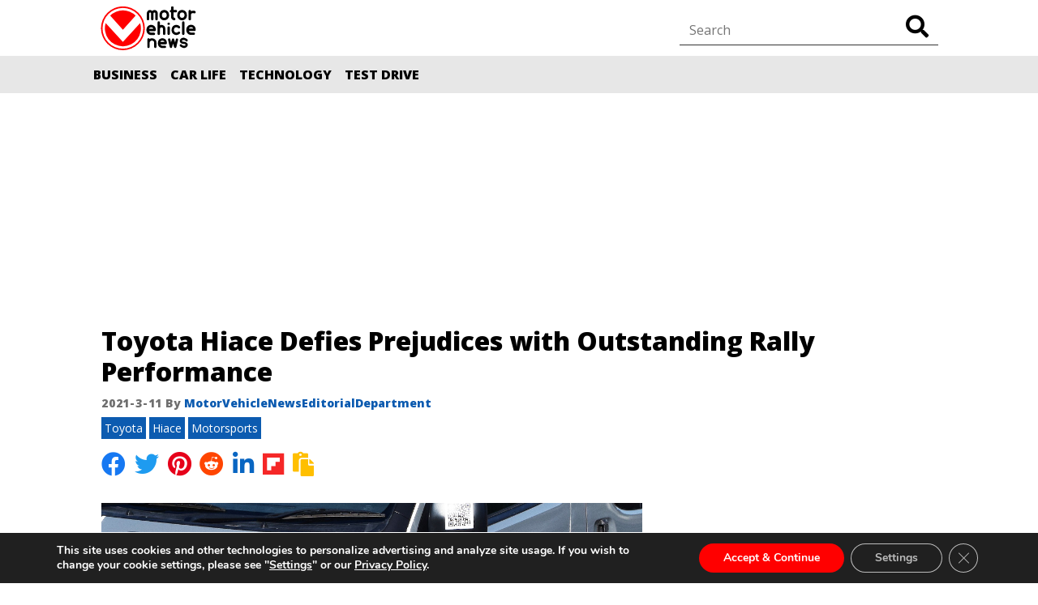

--- FILE ---
content_type: text/html; charset=UTF-8
request_url: https://kuruma-news.jp/en/photo/toyota_hiace_rally_210424
body_size: 14611
content:
<!DOCTYPE html>
<html lang="en">
  <head>
    <meta charset="utf-8">
    <meta content="IE=edge,chrome=1" http-equiv="X-UA-Compatible">
    <meta content="width=device-width,initial-scale=1.0" name="viewport">

    <title>Toyota Hiace Defies Prejudices with Outstanding Rally Performance | Motor Vehicle News</title>
    
    <link rel="apple-touch-icon" sizes="180x180" href="https://kuruma-news.jp/en/wp-content/themes/en/icons/apple-touch-icon.png">
    <link rel="icon" type="image/png" sizes="32x32" href="https://kuruma-news.jp/en/wp-content/themes/en/icons/favicon-32x32.png">
    <link rel="icon" type="image/png" sizes="16x16" href="https://kuruma-news.jp/en/wp-content/themes/en/icons/favicon-16x16.png">
    <link rel="manifest" href="https://kuruma-news.jp/en/wp-content/themes/en/icons/site.webmanifest">
    <link rel="mask-icon" href="https://kuruma-news.jp/en/wp-content/themes/en/icons/safari-pinned-tab.svg" color="#ff0000">
    <link rel="shortcut icon" href="https://kuruma-news.jp/en/wp-content/themes/en/icons/favicon.ico">
    <meta name="msapplication-TileColor" content="#da532c">
    <meta name="msapplication-config" content="https://kuruma-news.jp/en/wp-content/themes/en/icons/browserconfig.xml">
    <meta name="theme-color" content="#ffffff">
    <meta content="CAR NEWS" name="apple-mobile-web-app-title">
    <meta content="CAR NEWS" name="application-name">

    <link crossorigin="anonymous" href="https://cdnjs.cloudflare.com/ajax/libs/font-awesome/5.15.2/css/all.min.css"
          integrity="sha512-HK5fgLBL+xu6dm/Ii3z4xhlSUyZgTT9tuc/hSrtw6uzJOvgRr2a9jyxxT1ely+B+xFAmJKVSTbpM/CuL7qxO8w=="
          rel="stylesheet"/>
    <link href="https://kuruma-news.jp/en/wp-content/themes/en/english.css?v=20211112063505" rel="stylesheet" type="text/css">


<!-- Piano Script Start -->
<script>
var tp = window.tp || [];
tp.push(["setContentCreated", "2021-04-24T02:50:00+09:00"]);
(function(d,c){d.cookie = "__adblocker=; expires=Thu, 01 Jan 1970 00:00:00 GMT; path=/";var j=function(adblocker){var t=new Date;t.setTime(t.getTime()+60*5*1E3);d.cookie="__adblocker="+(adblocker?"true":"false")+"; expires="+t.toUTCString()+"; path=/"};var s=d.createElement(c);s.async=true;s.src="//www.npttech.com/advertising.js";s.onerror=function(){j(true);};var b=d.getElementsByTagName(c)[0];b.parentNode.insertBefore(s,b)})(document,"script");
(function(src){var a=document.createElement("script");a.type="text/javascript";a.async=true;a.src=src;var b=document.getElementsByTagName("script")[0];b.parentNode.insertBefore(a,b)})("https://experience-ap.piano.io/xbuilder/experience/load?aid=z4irLUjNpj");
</script>
<!-- Piano Script End -->
<!-- Piano meta Start -->
<meta name="cXenseParse:url" content="https://kuruma-news.jp/en/photo/toyota_hiace_rally_210424" />
<meta name="cXenseParse:mvg-category" content="TEST DRIVE" data-separator="," />
<meta name="cXenseParse:mvg-tag" content="Motorsports" data-separator="," />
<meta name="cXenseParse:pageclass" content="article" />
<meta name="cXenseParse:mvg-writer" content="MotorVehicleNewsEditorialDepartment" />
<meta name="cXenseParse:recs:recommendable" content="false" />
<meta name="cXenseParse:mvg-articleid" content="en_179" />
<meta name="cXenseParse:articleid" content="photo_en_179" />
<meta name="cXenseParse:mvg-pubyear" content="2021" />
<meta name="cXenseParse:mvg-pubmonth" content="202104" />
<meta name="cXenseParse:mvg-pubday" content="20210424" />
<meta property="article:published_time" content="2021-04-24T02:50:00+09:00" />
<meta property="article:modified_time" content="2021-05-15T12:57:10+09:00" />
<!-- Piano meta End -->

<!-- All In One SEO Pack 3.7.1[215,258] -->
<meta name="description"  content="Mitsuhiro Kunisawa, a famous automotive journalist, took the wheel of a Toyota Hiace and participated in the Japanese Rally Championship. What kind of results did the well-known delivery van achieve?" />
<link rel="next" href="https://kuruma-news.jp/en/post/toyota_hiace_rally_210424/2" />

<script type="application/ld+json" class="aioseop-schema">{"@context":"https://schema.org","@graph":[{"@type":"Organization","@id":"https://kuruma-news.jp/en/#organization","url":"https://kuruma-news.jp/en/","name":"Motor Vehicle News","sameAs":[]},{"@type":"WebSite","@id":"https://kuruma-news.jp/en/#website","url":"https://kuruma-news.jp/en/","name":"Motor Vehicle News","publisher":{"@id":"https://kuruma-news.jp/en/#organization"},"potentialAction":{"@type":"SearchAction","target":"https://kuruma-news.jp/en/?s={search_term_string}","query-input":"required name=search_term_string"}},{"@type":"WebPage","@id":"https://kuruma-news.jp/en/post/toyota_hiace_rally_210424#webpage","url":"https://kuruma-news.jp/en/post/toyota_hiace_rally_210424","inLanguage":"ja","name":"Toyota Hiace Defies Prejudices with Outstanding Rally Performance","isPartOf":{"@id":"https://kuruma-news.jp/en/#website"},"breadcrumb":{"@id":"https://kuruma-news.jp/en/post/toyota_hiace_rally_210424#breadcrumblist"},"image":{"@type":"ImageObject","@id":"https://kuruma-news.jp/en/post/toyota_hiace_rally_210424#primaryimage","url":"https://kuruma-news.jp/en/wp-content/uploads/sites/2/2021/04/20210413_toyota_hiace_rally_en-1.jpg","width":1200,"height":800},"primaryImageOfPage":{"@id":"https://kuruma-news.jp/en/post/toyota_hiace_rally_210424#primaryimage"},"datePublished":"2021-04-23T17:50:00+09:00","dateModified":"2021-05-15T03:57:10+09:00"},{"@type":"Article","@id":"https://kuruma-news.jp/en/post/toyota_hiace_rally_210424#article","isPartOf":{"@id":"https://kuruma-news.jp/en/post/toyota_hiace_rally_210424#webpage"},"author":{"@id":"https://kuruma-news.jp/en/post/author/watanabe#author"},"headline":"Toyota Hiace Defies Prejudices with Outstanding Rally Performance","datePublished":"2021-04-23T17:50:00+09:00","dateModified":"2021-05-15T03:57:10+09:00","commentCount":0,"mainEntityOfPage":{"@id":"https://kuruma-news.jp/en/post/toyota_hiace_rally_210424#webpage"},"publisher":{"@id":"https://kuruma-news.jp/en/#organization"},"articleSection":"TEST DRIVE, Motorsports, Hiace, Toyota, MotorVehicleNewsEditorialDepartment, Hiroto KATO","image":{"@type":"ImageObject","@id":"https://kuruma-news.jp/en/post/toyota_hiace_rally_210424#primaryimage","url":"https://kuruma-news.jp/en/wp-content/uploads/sites/2/2021/04/20210413_toyota_hiace_rally_en-1.jpg","width":1200,"height":800}},{"@type":"Person","@id":"https://kuruma-news.jp/en/post/author/watanabe#author","name":"watanabe","sameAs":[]},{"@type":"BreadcrumbList","@id":"https://kuruma-news.jp/en/post/toyota_hiace_rally_210424#breadcrumblist","itemListElement":[{"@type":"ListItem","position":1,"item":{"@type":"WebPage","@id":"https://kuruma-news.jp/en/","url":"https://kuruma-news.jp/en/","name":"Motor Vehicle News"}},{"@type":"ListItem","position":2,"item":{"@type":"WebPage","@id":"https://kuruma-news.jp/en/post/toyota_hiace_rally_210424","url":"https://kuruma-news.jp/en/post/toyota_hiace_rally_210424","name":"Toyota Hiace Defies Prejudices with Outstanding Rally Performance"}}]}]}</script>
<link rel="canonical" href="https://kuruma-news.jp/en/post/toyota_hiace_rally_210424" />
<meta property="og:type" content="activity" />
<meta property="og:title" content="Toyota Hiace Defies Prejudices with Outstanding Rally Performance | Motor Vehicle News" />
<meta property="og:description" content="Mitsuhiro Kunisawa, a famous automotive journalist, took the wheel of a Toyota Hiace and participated in the Japanese Rally Championship. What kind of results did the well-known delivery van achieve?R" />
<meta property="og:url" content="https://kuruma-news.jp/en/post/toyota_hiace_rally_210424" />
<meta property="og:site_name" content="Motor Vehicle News" />
<meta property="og:image" content="https://kuruma-news.jp/en/wp-content/uploads/sites/2/2021/04/20210413_toyota_hiace_rally_en-1.jpg" />
<meta property="og:image:secure_url" content="https://kuruma-news.jp/en/wp-content/uploads/sites/2/2021/04/20210413_toyota_hiace_rally_en-1.jpg" />
<meta name="twitter:card" content="summary_large_image" />
<meta name="twitter:title" content="Toyota Hiace Defies Prejudices with Outstanding Rally Performance | Mo" />
<meta name="twitter:description" content="Mitsuhiro Kunisawa, a famous automotive journalist, took the wheel of a Toyota Hiace and participated in the Japanese Rally Championship. What kind of results did the well-known delivery van achieve?R" />
<meta name="twitter:image" content="https://kuruma-news.jp/en/wp-content/uploads/sites/2/2021/04/20210413_toyota_hiace_rally_en-1.jpg" />
<!-- All In One SEO Pack -->
<link rel='stylesheet' id='wp-block-library-css'  href='https://kuruma-news.jp/en/wp-includes/css/dist/block-library/style.min.css?ver=5.4.14' type='text/css' media='all' />
<style id='wp-block-library-inline-css' type='text/css'>
.has-text-align-justify{text-align:justify;}
</style>
<link rel='stylesheet' id='moove_gdpr_frontend-css'  href='https://kuruma-news.jp/en/wp-content/plugins/gdpr-cookie-compliance/dist/styles/gdpr-main.css?ver=4.8.1' type='text/css' media='all' />
<style id='moove_gdpr_frontend-inline-css' type='text/css'>
#moove_gdpr_cookie_modal,#moove_gdpr_cookie_info_bar,.gdpr_cookie_settings_shortcode_content{font-family:Nunito,sans-serif}#moove_gdpr_save_popup_settings_button{background-color:#373737;color:#fff}#moove_gdpr_save_popup_settings_button:hover{background-color:#f00}#moove_gdpr_cookie_info_bar .moove-gdpr-info-bar-container .moove-gdpr-info-bar-content a.mgbutton,#moove_gdpr_cookie_info_bar .moove-gdpr-info-bar-container .moove-gdpr-info-bar-content button.mgbutton{background-color:#f00}#moove_gdpr_cookie_modal .moove-gdpr-modal-content .moove-gdpr-modal-footer-content .moove-gdpr-button-holder a.mgbutton,#moove_gdpr_cookie_modal .moove-gdpr-modal-content .moove-gdpr-modal-footer-content .moove-gdpr-button-holder button.mgbutton,.gdpr_cookie_settings_shortcode_content .gdpr-shr-button.button-green{background-color:#f00;border-color:#f00}#moove_gdpr_cookie_modal .moove-gdpr-modal-content .moove-gdpr-modal-footer-content .moove-gdpr-button-holder a.mgbutton:hover,#moove_gdpr_cookie_modal .moove-gdpr-modal-content .moove-gdpr-modal-footer-content .moove-gdpr-button-holder button.mgbutton:hover,.gdpr_cookie_settings_shortcode_content .gdpr-shr-button.button-green:hover{background-color:#fff;color:#f00}#moove_gdpr_cookie_modal .moove-gdpr-modal-content .moove-gdpr-modal-close i,#moove_gdpr_cookie_modal .moove-gdpr-modal-content .moove-gdpr-modal-close span.gdpr-icon{background-color:#f00;border:1px solid #f00}#moove_gdpr_cookie_info_bar span.change-settings-button.focus-g{-webkit-box-shadow:0 0 1px 3px #f00;-moz-box-shadow:0 0 1px 3px #f00;box-shadow:0 0 1px 3px #f00}#moove_gdpr_cookie_modal .moove-gdpr-modal-content .moove-gdpr-modal-close i:hover,#moove_gdpr_cookie_modal .moove-gdpr-modal-content .moove-gdpr-modal-close span.gdpr-icon:hover,#moove_gdpr_cookie_info_bar span[data-href]>u.change-settings-button{color:#f00}#moove_gdpr_cookie_modal .moove-gdpr-modal-content .moove-gdpr-modal-left-content #moove-gdpr-menu li.menu-item-selected a span.gdpr-icon,#moove_gdpr_cookie_modal .moove-gdpr-modal-content .moove-gdpr-modal-left-content #moove-gdpr-menu li.menu-item-selected button span.gdpr-icon{color:inherit}#moove_gdpr_cookie_modal .moove-gdpr-modal-content .moove-gdpr-modal-left-content #moove-gdpr-menu li a span.gdpr-icon,#moove_gdpr_cookie_modal .moove-gdpr-modal-content .moove-gdpr-modal-left-content #moove-gdpr-menu li button span.gdpr-icon{color:inherit}#moove_gdpr_cookie_modal .gdpr-acc-link{line-height:0;font-size:0;color:transparent;position:absolute}#moove_gdpr_cookie_modal .moove-gdpr-modal-content .moove-gdpr-modal-close:hover i,#moove_gdpr_cookie_modal .moove-gdpr-modal-content .moove-gdpr-modal-left-content #moove-gdpr-menu li a,#moove_gdpr_cookie_modal .moove-gdpr-modal-content .moove-gdpr-modal-left-content #moove-gdpr-menu li button,#moove_gdpr_cookie_modal .moove-gdpr-modal-content .moove-gdpr-modal-left-content #moove-gdpr-menu li button i,#moove_gdpr_cookie_modal .moove-gdpr-modal-content .moove-gdpr-modal-left-content #moove-gdpr-menu li a i,#moove_gdpr_cookie_modal .moove-gdpr-modal-content .moove-gdpr-tab-main .moove-gdpr-tab-main-content a:hover,#moove_gdpr_cookie_info_bar.moove-gdpr-dark-scheme .moove-gdpr-info-bar-container .moove-gdpr-info-bar-content a.mgbutton:hover,#moove_gdpr_cookie_info_bar.moove-gdpr-dark-scheme .moove-gdpr-info-bar-container .moove-gdpr-info-bar-content button.mgbutton:hover,#moove_gdpr_cookie_info_bar.moove-gdpr-dark-scheme .moove-gdpr-info-bar-container .moove-gdpr-info-bar-content a:hover,#moove_gdpr_cookie_info_bar.moove-gdpr-dark-scheme .moove-gdpr-info-bar-container .moove-gdpr-info-bar-content button:hover,#moove_gdpr_cookie_info_bar.moove-gdpr-dark-scheme .moove-gdpr-info-bar-container .moove-gdpr-info-bar-content span.change-settings-button:hover,#moove_gdpr_cookie_info_bar.moove-gdpr-dark-scheme .moove-gdpr-info-bar-container .moove-gdpr-info-bar-content u.change-settings-button:hover,#moove_gdpr_cookie_info_bar span[data-href]>u.change-settings-button,#moove_gdpr_cookie_info_bar.moove-gdpr-dark-scheme .moove-gdpr-info-bar-container .moove-gdpr-info-bar-content a.mgbutton.focus-g,#moove_gdpr_cookie_info_bar.moove-gdpr-dark-scheme .moove-gdpr-info-bar-container .moove-gdpr-info-bar-content button.mgbutton.focus-g,#moove_gdpr_cookie_info_bar.moove-gdpr-dark-scheme .moove-gdpr-info-bar-container .moove-gdpr-info-bar-content a.focus-g,#moove_gdpr_cookie_info_bar.moove-gdpr-dark-scheme .moove-gdpr-info-bar-container .moove-gdpr-info-bar-content button.focus-g,#moove_gdpr_cookie_info_bar.moove-gdpr-dark-scheme .moove-gdpr-info-bar-container .moove-gdpr-info-bar-content span.change-settings-button.focus-g,#moove_gdpr_cookie_info_bar.moove-gdpr-dark-scheme .moove-gdpr-info-bar-container .moove-gdpr-info-bar-content u.change-settings-button.focus-g{color:#f00}#moove_gdpr_cookie_modal.gdpr_lightbox-hide{display:none}
</style>
<script type='text/javascript' src='https://kuruma-news.jp/en/wp-includes/js/jquery/jquery.js?ver=1.12.4-wp'></script>
<script type='text/javascript' src='https://kuruma-news.jp/en/wp-includes/js/jquery/jquery-migrate.min.js?ver=1.4.1'></script>

<script type="application/ld+json" id="page_images_list_ld_json">{
    "@context": "https:\/\/schema.org",
    "@type": "NewsArticle",
    "mainEntityOfPage": {
        "@type": "WebPage",
        "@id": "https:\/\/kuruma-news.jp\/en\/photo\/toyota_hiace_rally_210424"
    },
    "datePublished": "2021-04-24T02:50:00+09:00",
    "dateModified": "2021-05-15T12:57:10+09:00",
    "headline": "Toyota Hiace Defies Prejudices with Outstanding Rally Performance",
    "description": "Mitsuhiro Kunisawa, a famous automotive journalist, took the wheel of a Toyota Hiace and participated in the Japanese Rally Championship. What kind of results did the well-known delivery van achieve?",
    "author": [
        {
            "@type": "Person",
            "name": "MotorVehicleNewsEditorialDepartment",
            "url": "https:\/\/kuruma-news.jp\/en\/writer\/motorvehiclenewseditorial"
        }
    ],
    "publisher": {
        "@type": "Organization",
        "name": "くるまのニュース",
        "url": "https:\/\/kuruma-news.jp\/",
        "logo": {
            "@type": "ImageObject",
            "url": "https:\/\/kuruma-news.jp\/en\/wp-content\/plugins\/mediavague-ld-json\/\/logo_600x60.jpg",
            "width": "600",
            "height": "60"
        }
    },
    "image": [
        "https:\/\/kuruma-news.jp\/en\/wp-content\/uploads\/sites\/2\/2021\/04\/20210413_toyota_hiace_rally_en-1.jpg"
    ]
}</script>
                <script>
                    var ajaxUrl = 'https://kuruma-news.jp/en/wp-admin/admin-ajax.php';
                </script>
        <style type='text/css'>img#wpstats{display:none}</style><link rel="alternate" href="https://kuruma-news.jp/en/post/toyota_hiace_rally_210424" hreflang="en" />
<link rel="alternate" href="https://kuruma-news.jp/post/366407" hreflang="jp" />

<style>
footer { padding-bottom: 100px }
#moove_gdpr_cookie_info_bar { margin: 0 }
</style>

<script type="text/javascript">
// sp modal toggle
function toggleModal(ele) {
  var _req = ele.getAttribute('id');
  var _isClosed = _req.startsWith('open');
  var _target_modal = 'modal' + _req.slice(-3);

  var over_ray = document.getElementById('overRay');
  var modal = document.getElementById(_target_modal);

  if (_isClosed) {
    over_ray.style.display = 'block';
    modal.style.display = 'block';
  } else {
    over_ray.style.display = 'none';
    modal.style.display = 'none';
  }
}
// search location url fix
function search_location() {
  var search_form = document.getElementById('s');
  var search_val = search_form.value;
  if ( search_val ) {
    location.href = '/en/search/' + encodeURIComponent( search_val );
  } else {
    search_form.focus();
  }
  return false;
}
</script>
<script type="application/ld+json">{"@context":"http://schema.org","@type":"BreadcrumbList","itemListElement":[{"@type":"ListItem","position":1,"item":{"@id":"https://kuruma-news.jp","name":"\u304f\u308b\u307e\u306e\u30cb\u30e5\u30fc\u30b9"}},{"@type":"ListItem","position":2,"item":{"@id":"https://kuruma-news.jp/en","name":"Motor Vehicle News"}},{"@type":"ListItem","position":3,"item":{"@id":"https://kuruma-news.jp/en/category/testdrive","name":"TEST DRIVE"}},{"@type":"ListItem","position":4,"item":{"@id":"https://kuruma-news.jp/en/post/toyota_hiace_rally_210424","name":"Toyota Hiace Defies Prejudices with Outstanding Rally Performance"}}]}</script><!-- swiper -->
<link href="https://cdnjs.cloudflare.com/ajax/libs/Swiper/6.5.0/swiper-bundle.min.css" rel="stylesheet"/>
<link rel="icon" href="https://kuruma-news.jp/en/wp-content/uploads/sites/2/2021/04/cropped-site-icon-360x360.png" sizes="32x32" />
<link rel="icon" href="https://kuruma-news.jp/en/wp-content/uploads/sites/2/2021/04/cropped-site-icon-360x360.png" sizes="192x192" />
<link rel="apple-touch-icon" href="https://kuruma-news.jp/en/wp-content/uploads/sites/2/2021/04/cropped-site-icon-360x360.png" />
<meta name="msapplication-TileImage" content="https://kuruma-news.jp/en/wp-content/uploads/sites/2/2021/04/cropped-site-icon-360x360.png" />
		<style type="text/css" id="wp-custom-css">
			.box-sample {
  display: inline-flex;
  align-items: center;
  justify-content: center;
  text-align: center;
  background-size: auto auto;
  background-color: rgba(255, 243, 195, 1);
  background-image: repeating-linear-gradient(45deg, transparent, transparent 10px, rgba(255, 236, 183, 1) 10px, rgba(255, 236, 183, 1) 21px );
}

.box-sample-sp {
  display: inline-flex;
  align-items: center;
  justify-content: center;
  text-align: center;
  background-size: auto auto;
  background-color: rgba(195, 231, 255, 1);
  background-image: repeating-linear-gradient(45deg, transparent, transparent 10px, rgba(185, 225, 255, 1) 10px, rgba(185, 225, 255, 1) 21px );
}		</style>
		
<style>/* ヘッダ枠幅補正 */
header + .add-container > ul > li { max-width: 970px; margin-left: auto; margin-right: auto; }
header + .add-container > ul > li > div { display: inline-block }
</style>

<!-- start fluct adtag -->
<script async src="https://securepubads.g.doubleclick.net/tag/js/gpt.js"></script>
<script>
  window.googletag = window.googletag || {cmd: []};
  googletag.cmd.push(function() {
    googletag.defineSlot('/62532913,99741332/p_motorvehiclenews_970x250_billboard_28509', [970, 250], 'div-gpt-ad-1632797248035-0').addService(googletag.pubads());
    googletag.defineSlot('/62532913,99741332/p_motorvehiclenews_300x250_belowpicture1_28509', [[336, 280], [300, 250]], 'div-gpt-ad-1632797384387-0').addService(googletag.pubads());
    googletag.defineSlot('/62532913,99741332/p_motorvehiclenews_300x250_belowpicture2_28509', [[300, 250], [336, 280]], 'div-gpt-ad-1632797401160-0').addService(googletag.pubads());
    googletag.defineSlot('/62532913,99741332/p_motorvehiclenews_300x250_rightcolumn1st_28509', [[336, 280], [300, 250]], 'div-gpt-ad-1632797416344-0').addService(googletag.pubads());
    googletag.defineSlot('/62532913,99741332/p_motorvehiclenews_300x250_right-2_28509', [[300, 250], [336, 280]], 'div-gpt-ad-1632797434860-0').addService(googletag.pubads());
    googletag.defineSlot('/62532913,99741332/p_motorvehiclenews_300x600_right-3_28509', [[300, 600], [336, 280], [300, 250]], 'div-gpt-ad-1632797456262-0').addService(googletag.pubads());
    googletag.pubads().enableSingleRequest();
    googletag.enableServices();
  });
</script>
<!-- end fluct adtag -->

<!-- facebook socialplugin js-sdk -->
<div id="fb-root"></div>
<script async defer crossorigin="anonymous" src="https://connect.facebook.net/en_US/sdk.js#xfbml=1&version=v10.0&appId=157588349711412&autoLogAppEvents=1" nonce="QdRij4Kf"></script>

<!-- Outbrain Script -->
<script type="text/javascript" async="async" src="//widgets.outbrain.com/outbrain.js"></script>
<style> .box { margin: 20px 0 } </style>

  </head>
  <body>
    
    <header>
      <section class="container container-logo">
        <div class="en-sub">
          <button type="button" onclick="toggleModal(this)" id="openNav"><span><i
                class="fas fa-bars"></i></span></button>
        </div>
        <div class="logo">
          <h1>
            <a href="/en/">
              <img alt="Motor Vehicle News" height="54" scale="0"
                   src="https://kuruma-news.jp/en/wp-content/themes/en/images/en_logo.svg" width="120">
            </a>
          </h1>
        </div>

        <div class="en-search">
          <button type="button" onclick="toggleModal(this)" class="sp-modal"
                  id="openSch"><span><i class="fas fa-search"></i></span>
          </button>
          <form method="POST" action="https://kuruma-news.jp/en/" onsubmit="return search_location()">
            <input id="s" name="s" placeholder="Search" size="31" type="text"/>
            <button name="sa" type="submit"/>
            <span><i class="fas fa-search"></i></span></button>
          </form>
          <script>
            
          </script>
        </div>
      </section>
      <section class="container-nav">
        <nav class="header-nav-en-pc">
          <ul class="container">
            	<li class="cat-item cat-item-2"><a href="https://kuruma-news.jp/en/category/business">BUSINESS</a>
</li>
	<li class="cat-item cat-item-3"><a href="https://kuruma-news.jp/en/category/carlife">CAR LIFE</a>
</li>
	<li class="cat-item cat-item-4"><a href="https://kuruma-news.jp/en/category/technology">TECHNOLOGY</a>
</li>
	<li class="cat-item cat-item-5"><a href="https://kuruma-news.jp/en/category/testdrive">TEST DRIVE</a>
</li>
          </ul>
        </nav>

      </section>
    </header>
    <section class="add-container"><ul><li><!-- /62532913,99741332/p_motorvehiclenews_970x250_billboard_28509 -->
<div id='div-gpt-ad-1632797248035-0' style='min-width: 970px; min-height: 250px;'>
<script>
googletag.cmd.push(function() { googletag.display('div-gpt-ad-1632797248035-0'); });
</script>
</div></li></ul></section>


<main>
  <section class="post-subject-container">
    <h1>Toyota Hiace Defies Prejudices with Outstanding Rally Performance</h1>
  </section>
    <article>
    <section class="post-meta-container">
      <time>2021-3-11</time>
      <address>
        <span>By</span>
        <a href="https://kuruma-news.jp/en/writer/motorvehiclenewseditorial" rel="tag">MotorVehicleNewsEditorialDepartment</a>      </address>
      
      <ul class="tags-list"><li><a href="https://kuruma-news.jp/en/maker/toyota">Toyota</a></li><li><a href="https://kuruma-news.jp/en/maker/toyota/hiace">Hiace</a></li><li><a href="https://kuruma-news.jp/en/tag/motorsports">Motorsports</a></li></ul>      
              <!--pc-->
        <ul class="share-list"><li class="social-facebook"><a href="https://www.facebook.com/sharer.php?u=https%3A%2F%2Fkuruma-news.jp%2Fen%2Fpost%2Ftoyota_hiace_rally_210424" target="_blank" title="Share on Facebook"><i class="fab fa-facebook"></i><span class="sr-only">Share on Facebook</span></a></li><li class="social-twitter"><a href="https://twitter.com/intent/tweet?text=Toyota%20Hiace%20Defies%20Prejudices%20with%20Outstanding%20Rally%20Performance%20%7C%20Motor%20Vehicle%20News&amp;url=https%3A%2F%2Fkuruma-news.jp%2Fen%2Fpost%2Ftoyota_hiace_rally_210424" target="_blank" title="Tweet"><i class="fab fa-twitter"></i><span class="sr-only">Tweet</span></a></li><li class="social-pinterest"><a data-pin-custom="true" data-pin-do="buttonBookmark" href="https://www.pinterest.com/pin/create/button/" target="_blank" title="Pin it"><i class="fab fa-pinterest"></i><span class="sr-only">Access on Pinterest</span></a><script async defer src="//assets.pinterest.com/js/pinit.js" type="text/javascript"></script></li><li class="social-reddit"><a href="http://www.reddit.com/submit?url=https%3A%2F%2Fkuruma-news.jp%2Fen%2Fpost%2Ftoyota_hiace_rally_210424&title=Toyota%20Hiace%20Defies%20Prejudices%20with%20Outstanding%20Rally%20Performance%20%7C%20Motor%20Vehicle%20News" target="_blank" title="Submit to Reddit"><i class="fab fa-reddit"></i><span class="sr-only">Submit to Reddit</span></a></li><li class="social-linkedin-in"><a href="http://www.linkedin.com/shareArticle?mini=true&url=https%3A%2F%2Fkuruma-news.jp%2Fen%2Fpost%2Ftoyota_hiace_rally_210424&title=Toyota%20Hiace%20Defies%20Prejudices%20with%20Outstanding%20Rally%20Performance%20%7C%20Motor%20Vehicle%20News&summary=Mitsuhiro Kunisawa, a famous automotive journalist, took the wheel of a Toyota Hiace and participated in the Japanese Rally Championship. What kind of results did the well-known delivery van achieve?&source=https%3A%2F%2Fkuruma-news.jp%2Fen%2Fpost%2Ftoyota_hiace_rally_210424" target="_blank" title="Share on LinkedIn"><i class="fab fa-linkedin-in"></i><span class="sr-only">Share on LinkedIn</span></a></li><li class="social-flipboard"><a data-flip-widget="shareflip" href="https://flipboard.com"><i class="fab fa-flipboard"></i><span class="sr-only" title="Share on flip board">Share on flip board</span></a><script src="https://cdn.flipboard.com/web/buttons/js/flbuttons.min.js" type="text/javascript"></script></li><li class="social-paste"><button onclick="copyUrl()" type="button" title="Copy URL"><span id="cAction"><i class="fas fa-paste"></i></span></button></li></ul>            
    </section>
    <section id="gallery_main" class="swiper-container">
      
      <ul class="swiper-wrapper">
        
        <li class="swiper-slide" data-history="photo1">
          <figure>
            <img alt="CAST RACING MARUTOKU" src="https://kuruma-news.jp/en/wp-content/uploads/sites/2/2021/04/20210413_toyota_hiace_rally_en-3.jpg"/>
            <figcaption>CAST RACING MARUTOKU</figcaption>
          </figure>
        </li>
        <li class="swiper-slide" data-history="photo2">
          <figure>
            <img alt="CAST RACING MARUTOKU" src="https://kuruma-news.jp/en/wp-content/uploads/sites/2/2021/04/20210413_toyota_hiace_rally_en-5.jpg"/>
            <figcaption>CAST RACING MARUTOKU</figcaption>
          </figure>
        </li>
        <li class="swiper-slide" data-history="photo3">
          <figure>
            <img alt="CAST RACING MARUTOKU" src="https://kuruma-news.jp/en/wp-content/uploads/sites/2/2021/04/20210413_toyota_hiace_rally_en-7.jpg"/>
            <figcaption>CAST RACING MARUTOKU</figcaption>
          </figure>
        </li>
        <li class="swiper-slide" data-history="photo4">
          <figure>
            <img alt="Members of the team" src="https://kuruma-news.jp/en/wp-content/uploads/sites/2/2021/04/20210413_toyota_hiace_rally_en-6.jpg"/>
            <figcaption>Members of the team</figcaption>
          </figure>
        </li>
        <li class="swiper-slide" data-history="photo5">
          <figure>
            <img alt="Left, Takahiro Kitami, CEO of Sanko Work’s (left). Right, Masahiko Kihara, also from Sanko Work’s" src="https://kuruma-news.jp/en/wp-content/uploads/sites/2/2021/04/20210413_toyota_hiace_rally_en-12.jpg"/>
            <figcaption>Left, Takahiro Kitami, CEO of Sanko Work’s (left). Right, Masahiko Kihara, also from Sanko Work’s</figcaption>
          </figure>
        </li>
        <li class="swiper-slide" data-history="photo6">
          <figure>
            <img alt="Left, Mitsuhiro Kunisawa. Right, Momo Tsukishima" src="https://kuruma-news.jp/en/wp-content/uploads/sites/2/2021/04/20210413_toyota_hiace_rally_en-13.jpg"/>
            <figcaption>Left, Mitsuhiro Kunisawa. Right, Momo Tsukishima</figcaption>
          </figure>
        </li>
        <li class="swiper-slide" data-history="photo7">
          <figure>
            <img alt="Left, Mami Itakura. Right, Momo Tsukishima" src="https://kuruma-news.jp/en/wp-content/uploads/sites/2/2021/04/20210413_toyota_hiace_rally_en-14.jpg"/>
            <figcaption>Left, Mami Itakura. Right, Momo Tsukishima</figcaption>
          </figure>
        </li>
        <li class="swiper-slide" data-history="photo8">
          <figure>
            <img alt="Members with the Hiace" src="https://kuruma-news.jp/en/wp-content/uploads/sites/2/2021/04/20210413_toyota_hiace_rally_en-8.jpg"/>
            <figcaption>Members with the Hiace</figcaption>
          </figure>
        </li>
        <li class="swiper-slide" data-history="photo9">
          <figure>
            <img alt="Members with the Hiace" src="https://kuruma-news.jp/en/wp-content/uploads/sites/2/2021/04/20210413_toyota_hiace_rally_en-9.jpg"/>
            <figcaption>Members with the Hiace</figcaption>
          </figure>
        </li>
        <li class="swiper-slide" data-history="photo10">
          <figure>
            <img alt="Members with the Hiace" src="https://kuruma-news.jp/en/wp-content/uploads/sites/2/2021/04/20210413_toyota_hiace_rally_en-11.jpg"/>
            <figcaption>Members with the Hiace</figcaption>
          </figure>
        </li>
        <li class="swiper-slide" data-history="photo11">
          <figure>
            <img alt="Kunisawa’s Hiace competing in the Japanese Rally Championship" src="https://kuruma-news.jp/en/wp-content/uploads/sites/2/2021/04/20210413_toyota_hiace_rally_en-1.jpg"/>
            <figcaption>Kunisawa’s Hiace competing in the Japanese Rally Championship</figcaption>
          </figure>
        </li>
        <li class="swiper-slide" data-history="photo12">
          <figure>
            <img alt="Kunisawa’s Hiace competing in the Japanese Rally Championship" src="https://kuruma-news.jp/en/wp-content/uploads/sites/2/2021/04/20210413_toyota_hiace_rally_en-2.jpg"/>
            <figcaption>Kunisawa’s Hiace competing in the Japanese Rally Championship</figcaption>
          </figure>
        </li>
        
      </ul>
      <!-- pagination -->
      <div class="swiper-pagination swiper-pagination-clickable swiper-pagination-bullets"></div>
  
      <!-- navigation buttons -->
      <div class="swiper-button-prev"></div>
      <div class="swiper-button-next"></div>
    </section>
    
        <section class="add-container">
      <ul>
        <li><!-- /62532913,99741332/p_motorvehiclenews_300x250_belowpicture1_28509 -->
<div id='div-gpt-ad-1632797384387-0' style='min-width: 300px; min-height: 250px; padding-right:5px;'>
<script>
googletag.cmd.push(function() { googletag.display('div-gpt-ad-1632797384387-0'); });
</script>
</div></li>
        <li><!-- /62532913,99741332/p_motorvehiclenews_300x250_belowpicture2_28509 -->
<div id='div-gpt-ad-1632797401160-0' style='min-width: 300px; min-height: 250px;'>
<script>
googletag.cmd.push(function() { googletag.display('div-gpt-ad-1632797401160-0'); });
</script>
</div></li>
      </ul>
    </section>
      
    <section class="post-anchor-container">
      <span class="label-post-anchor">
        ARTICLE
      </span>
      <a class="anchor" href="https://kuruma-news.jp/en/post/toyota_hiace_rally_210424">
        READ THIS ARTICLE
      </a>
    </section>
  
    <div class="box"><!-- Outbrain -->
<div class="OUTBRAIN" data-src="DROP_PERMALINK_HERE" data-widget-id="AR_1"></div></div>
<section class="related-container">
  <h2>RELATED</h2><ul class="article-list-related">
    <li>
      <a href="https://kuruma-news.jp/en/post/subaru_outback-wilderness_210424">
        <figure><img alt="" src="https://kuruma-news.jp/en/wp-content/uploads/sites/2/2021/04/20210409_subaru_outback-wilderness_en-1-300x200.jpg"/></figure>
        <section>
          <time class="post-date">2021-4-24</time>          <h3>Subaru Adds a Rugged “Wilderness” Version to The Outback for North America</h3>
        </section>
      </a>
    </li>
    <li>
      <a href="https://kuruma-news.jp/en/post/toyota_siennahv_210424">
        <figure><img alt="" src="https://kuruma-news.jp/en/wp-content/uploads/sites/2/2021/04/20210414_toyota_siennahv_en-4-300x200.jpg"/></figure>
        <section>
          <time class="post-date">2021-4-24</time>          <h3>5 Meter Long Toyota Sienna Hybrid Minivan Launched in Korea</h3>
        </section>
      </a>
    </li>
    <li>
      <a href="https://kuruma-news.jp/en/post/toyotagr86-subarubrz_rival-in-the-us_210426">
        <figure><img alt="" src="https://kuruma-news.jp/en/wp-content/uploads/sites/2/2021/04/20210408_toyotagr86-subarubrz_rival-in-the-us_en-53-300x200.jpg"/></figure>
        <section>
          <time class="post-date">2021-4-26</time>          <h3>Who’s The Rival for The All-New Toyota GR 86 and Subaru BRZ in The US?</h3>
        </section>
      </a>
    </li>
    <li>
      <a href="https://kuruma-news.jp/en/post/nissan_gt-rnismo_happyset_210424">
        <figure><img alt="" src="https://kuruma-news.jp/en/wp-content/uploads/sites/2/2021/04/20210414_nissan_gt-rnismo_happyset_en-30-300x200.jpg"/></figure>
        <section>
          <time class="post-date">2021-4-24</time>          <h3>Golden Nissan GT-R NISMO Made by Collaboration with McDonald’s</h3>
        </section>
      </a>
    </li>
    <li>
      <a href="https://kuruma-news.jp/en/post/toyota_gr86_210424">
        <figure><img alt="" src="https://kuruma-news.jp/en/wp-content/uploads/sites/2/2021/04/20210408_toyota_gr86_en-14-300x200.jpg"/></figure>
        <section>
          <time class="post-date">2021-4-24</time>          <h3>The All New Toyota GR86 Unveiled: What’s New?</h3>
        </section>
      </a>
    </li>
  </ul>
</section>
    
  </article>
  
  
  
  <aside>
  
  <div id="side-fix">
  
  <section class="add-container">
    <!-- if ads < 0 -->
    <ul>
      <li>
        <!-- add tag start -->
        <!-- /62532913,99741332/p_motorvehiclenews_300x250_rightcolumn1st_28509 -->
<div id='div-gpt-ad-1632797416344-0' style='min-width: 300px; min-height: 250px; margin-bottom:20px;'>
<script>
googletag.cmd.push(function() { googletag.display('div-gpt-ad-1632797416344-0'); });
</script>
</div>

<!-- facebook socialplugin -->
<div class="fb-page" data-href="https://www.facebook.com/MotorVehicleNews/" data-tabs="timeline" data-width="336" data-height="200" data-small-header="true" data-adapt-container-width="true" data-hide-cover="false" data-show-facepile="false" style="margin-bottom:20px; border: 1px solid #DDDDDD; min-height:200px;"><blockquote cite="https://www.facebook.com/MotorVehicleNews/" class="fb-xfbml-parse-ignore"><a href="https://www.facebook.com/MotorVehicleNews/">Motor Vehicle News</a></blockquote></div>

<!-- Twitter socialplugin -->
<div class="tw-follow" style="border: 1px solid #DDDDDD; min-height:250px;"><a class="twitter-timeline" data-lang="en" data-width="335" data-height="200" href="https://twitter.com/kuruma_news_en?ref_src=twsrc%5Etfw">Tweets by kuruma_news_en</a> <script async src="https://platform.twitter.com/widgets.js" charset="utf-8"></script>
<div class="tw-follow-button" style="margin-bottom: 8px;"><a href="https://twitter.com/kuruma_news_en?ref_src=twsrc%5Etfw" class="twitter-follow-button" data-size="large" data-lang="en" data-show-count="false">Follow @kuruma_news_en</a><script async src="https://platform.twitter.com/widgets.js" charset="utf-8"></script></div></div>        <!-- add tag end -->
      </li>
    </ul>
  </section>
  
  
  
  <section class="trending-outer">
    <section class="aside-trending-container">
      <h2>TRENDING</h2>
      <input type="radio" name="trendRankingToggleRadio" id="trendRankingToggleWRadio" aria-hidden="true" checked>
      <input type="radio" name="trendRankingToggleRadio" id="trendRankingToggleMRadio" aria-hidden="true">
      <ul class="trend-ranking-toggle">
        <li class="" id="trendRankingToggleW"><label for="trendRankingToggleWRadio">WEEKLY</label></li>
        <li class="" id="trendRankingToggleM"><label for="trendRankingToggleMRadio">MONTHLY</label></li>
      </ul>

<ul class="article-list-aside-trend" id="trendRankingWeekly">

<li>
  <a href="https://kuruma-news.jp/en/post/policevehicles-from-japan_5selections_210705">
    <figure>
      <img alt="5 Rare Police Vehicles from Japan" src="https://kuruma-news.jp/en/wp-content/uploads/sites/2/2021/07/20191010_policevehicles-from-japan_5selections_en-17-480x320.jpg"/>
    </figure>
    <section>
      <h3>5 Rare Police Vehicles from Japan</h3>
    </section>
  </a>
</li>
<li>
  <a href="https://kuruma-news.jp/en/post/japanese-luxurymodels_4selections_210803">
    <figure>
      <img alt="Japan’s Top 4 Expensive Cars" src="https://kuruma-news.jp/en/wp-content/uploads/sites/2/2021/07/20190825_japanese-luxurymodels_4selections_en-22-480x320.jpg"/>
    </figure>
    <section>
      <h3>Japan’s Top 4 Expensive Cars</h3>
    </section>
  </a>
</li>
<li>
  <a href="https://kuruma-news.jp/en/post/taft_hustler_jimny_comparison_210713">
    <figure>
      <img alt="Daihatsu Taft, Suzuki Hustler, and Suzuki Jimny: Comparing Three Japanese ‘Kei’ Off-Roaders" src="https://kuruma-news.jp/en/wp-content/uploads/sites/2/2021/07/20200625_taft_hustler_jimny_comparison_en-59-480x320.jpg"/>
    </figure>
    <section>
      <h3>Daihatsu Taft, Suzuki Hustler, and Suzuki Jimny: Comparing Three Japanese ‘Kei’ Off-Roaders</h3>
    </section>
  </a>
</li>
<li>
  <a href="https://kuruma-news.jp/en/post/ultramanseries_5selections_210707">
    <figure>
      <img alt="5 Cars That Have Appeared in The Ultraman Series" src="https://kuruma-news.jp/en/wp-content/uploads/sites/2/2021/07/20190922_ultramanseries_5selections_en-24-480x320.jpg"/>
    </figure>
    <section>
      <h3>5 Cars That Have Appeared in The Ultraman Series</h3>
    </section>
  </a>
</li>
<li>
  <a href="https://kuruma-news.jp/en/post/fabulouscars-from-1960s_210711">
    <figure>
      <img alt="Fabulous Cars From 1960s Japan" src="https://kuruma-news.jp/en/wp-content/uploads/sites/2/2021/07/20180825_fabulouscars-from-1960s_en_th-480x270.jpg"/>
    </figure>
    <section>
      <h3>Fabulous Cars From 1960s Japan</h3>
    </section>
  </a>
</li>

</ul>


<ul class="article-list-aside-trend" id="trendRankingMonthly">

<li>
  <a href="https://kuruma-news.jp/en/post/policevehicles-from-japan_5selections_210705">
    <figure>
      <img alt="5 Rare Police Vehicles from Japan" src="https://kuruma-news.jp/en/wp-content/uploads/sites/2/2021/07/20191010_policevehicles-from-japan_5selections_en-17-480x320.jpg"/>
    </figure>
    <section>
      <h3>5 Rare Police Vehicles from Japan</h3>
    </section>
  </a>
</li>
<li>
  <a href="https://kuruma-news.jp/en/post/japanese-luxurymodels_4selections_210803">
    <figure>
      <img alt="Japan’s Top 4 Expensive Cars" src="https://kuruma-news.jp/en/wp-content/uploads/sites/2/2021/07/20190825_japanese-luxurymodels_4selections_en-22-480x320.jpg"/>
    </figure>
    <section>
      <h3>Japan’s Top 4 Expensive Cars</h3>
    </section>
  </a>
</li>
<li>
  <a href="https://kuruma-news.jp/en/post/taft_hustler_jimny_comparison_210713">
    <figure>
      <img alt="Daihatsu Taft, Suzuki Hustler, and Suzuki Jimny: Comparing Three Japanese ‘Kei’ Off-Roaders" src="https://kuruma-news.jp/en/wp-content/uploads/sites/2/2021/07/20200625_taft_hustler_jimny_comparison_en-59-480x320.jpg"/>
    </figure>
    <section>
      <h3>Daihatsu Taft, Suzuki Hustler, and Suzuki Jimny: Comparing Three Japanese ‘Kei’ Off-Roaders</h3>
    </section>
  </a>
</li>
<li>
  <a href="https://kuruma-news.jp/en/post/ultramanseries_5selections_210707">
    <figure>
      <img alt="5 Cars That Have Appeared in The Ultraman Series" src="https://kuruma-news.jp/en/wp-content/uploads/sites/2/2021/07/20190922_ultramanseries_5selections_en-24-480x320.jpg"/>
    </figure>
    <section>
      <h3>5 Cars That Have Appeared in The Ultraman Series</h3>
    </section>
  </a>
</li>
<li>
  <a href="https://kuruma-news.jp/en/post/manga_shakotan-boogie_5selections_210623">
    <figure>
      <img alt="5 Cars That Have Appeared in The Famous Manga “Shakotan Boogie”" src="https://kuruma-news.jp/en/wp-content/uploads/sites/2/2021/06/20190709_manga_shakotan-boogie_5selections_en-14-480x320.jpg"/>
    </figure>
    <section>
      <h3>5 Cars That Have Appeared in The Famous Manga “Shakotan Boogie”</h3>
    </section>
  </a>
</li>

</ul>



    </section>
  </section>
  
  
  
  <section class="add-container">
    <!-- if ads < 0 -->
    <ul>
      <li>
        <!-- add tag start -->
        <!-- /62532913,99741332/p_motorvehiclenews_300x250_right-2_28509 -->
<div id='div-gpt-ad-1632797434860-0' style='min-width: 300px; min-height: 250px;'>
<script>
googletag.cmd.push(function() { googletag.display('div-gpt-ad-1632797434860-0'); });
</script>
</div>        <!-- add tag end -->
      </li>
    </ul>
  </section>
  
  <section class="aside-latest-container">
    <h2>LATEST</h2>
    <ul class="article-list-aside-latest">
      <li>
        <a href="https://kuruma-news.jp/en/post/toyota_highlander_brother_211128">
          <figure>
            <img alt="Toyota Highlander, Venza, and RAV4: The Relationship of Three Brothers"
                 src="https://kuruma-news.jp/en/wp-content/uploads/sites/2/2021/11/20200710_toyota_highlander_brother-2-300x200.jpg"/>
          </figure>
          <section>
            <time class="post-date">2021-11-28</time>
            <h3>Toyota Highlander, Venza, and RAV4: The Relationship of Three Brothers</h3>
          </section>
        </a>
      </li>
      <li>
        <a href="https://kuruma-news.jp/en/post/honda_civic_japanesemarket_211126">
          <figure>
            <img alt="The New Civic is Finally Here, but How is It Doing in Its Home Market?"
                 src="https://kuruma-news.jp/en/wp-content/uploads/sites/2/2021/11/20210810_honda_civic_japanesemarket-9-300x200.jpg"/>
          </figure>
          <section>
            <time class="post-date">2021-11-26</time>
            <h3>The New Civic is Finally Here, but How is It Doing in Its Home Market?</h3>
          </section>
        </a>
      </li>
      <li>
        <a href="https://kuruma-news.jp/en/post/volvo_v70_usedcar_211124">
          <figure>
            <img alt="What it&#039;s like to buy a used Volvo V70"
                 src="https://kuruma-news.jp/en/wp-content/uploads/sites/2/2021/11/20211028_volvo_v70_usedcar-1-300x200.jpg"/>
          </figure>
          <section>
            <time class="post-date">2021-11-24</time>
            <h3>What it&#8217;s like to buy a used Volvo V70</h3>
          </section>
        </a>
      </li>
      <li>
        <a href="https://kuruma-news.jp/en/post/mercedes-benz_luxury-car-brand_211031">
          <figure>
            <img alt="Mercedes-Benz Once Again World&#039;s Most Valuable Luxury Car Brand"
                 src="https://kuruma-news.jp/en/wp-content/uploads/sites/2/2021/10/20211027_mercedes-benz_luxury-car-brand_en-12-300x200.jpg"/>
          </figure>
          <section>
            <time class="post-date">2021-10-31</time>
            <h3>Mercedes-Benz Once Again World&#8217;s Most Valuable Luxury Car Brand</h3>
          </section>
        </a>
      </li>
      <li>
        <a href="https://kuruma-news.jp/en/post/landrover_rangerover_newmodel_211029">
          <figure>
            <img alt="An Off-Road Picnic Beast: New Range Rover Brings New Levels of Luxury"
                 src="https://kuruma-news.jp/en/wp-content/uploads/sites/2/2021/10/20211027_landrover_rangerover_newmodel_en-2-300x200.jpg"/>
          </figure>
          <section>
            <time class="post-date">2021-10-29</time>
            <h3>An Off-Road Picnic Beast: New Range Rover Brings New Levels of Luxury</h3>
          </section>
        </a>
      </li>
    </ul>
  </section>
  
  <section class="add-container">
    <!-- if ads < 0 -->
    <ul>
      <li>
        <!-- add tag start -->
        <!-- /62532913,99741332/p_motorvehiclenews_300x600_right-3_28509 -->
<div id='div-gpt-ad-1632797456262-0' style='min-width: 300px; min-height: 250px;'>
<script>
googletag.cmd.push(function() { googletag.display('div-gpt-ad-1632797456262-0'); });
</script>
</div>        <!-- add tag end -->
      </li>
    </ul>
  </section>
  
  </div><!-- #side-fix -->
  
</aside>



<script>
jQuery(function(e){var t,n,i,o,d,s,a,c=function(){return document.scrollingElement||document.documentElement},h=e("#side-fix"),l=e("main > article"),m=e("main > aside");function r(){i>=o&&(n=e(c).scrollTop(),a=s+o-t-n+75,s+d-t-n+75<0?h.addClass("fixed"):h.removeClass("fixed"),a<0?h.addClass("bottom"):h.removeClass("bottom"))}window.matchMedia("(min-width: 1025px)").matches&&(setInterval(function(){h.length&&(t=window.innerHeight,i=l.height()-24,o=m.height(),d=h.height(),s=m.offset().top,i>d?m.height(i):m.css({height:"auto"}))},1e3),e(document).ready(r),e(window).on("scroll",r))});
</script>
<style>@media (min-width:1025px){main>aside{position:relative}#side-fix{position:relative;width:336px}#side-fix.fixed{position:fixed;top:auto;bottom:76px}#side-fix.fixed.bottom{position:absolute;bottom:0}}</style>

  
</main>




    <footer>
      <p>
        <a href="/en">
          <img alt="Motor Vehicle News" height="54" scale="0"
               src="https://kuruma-news.jp/en/wp-content/themes/en/images/en_logo_w.svg" width="120">
        </a>
      </p>
      <ul>
        <li><a href="https://kuruma-news.jp/en/archive">Archive</a></li>
<li><a href="https://kuruma-news.jp/en/privacy-policy">Privacy Policy</a></li>
<li><a href="/en/about">About us</a></li>
<li><a href="/en/about#contact">Contact us</a></li>
<li><a href="/en/about#companyprofile">Our Company</a></li>
<li><a target="_blank" rel="noopener" href="/">KURUMA-NEWS (Japanese)</a></li>
      </ul>

      <p class="copyright"><span>Copyright © mediavague Co., ltd.</span> <span>All Rights Reserved.</span></p>
    </footer>

    <!-- sp modal-->
    <section class="over-ray" id="overRay">
      <section class="modal-search-container" id="modalSch">
        <button type="button" onclick="toggleModal(this)" id="closeSch" class="toggle-modal">
          <span class="modal-close"><i class="fas fa-times"></i></span></button>
        <form action="POST">
          <input name="" placeholder="Enter your search word(s)" type="text"/>
          <button name="" type="submit"/>
          <span><i class="fas fa-search"></i></span></button>
        </form>
      </section>
      <section class="modal-nav-container" id="modalNav">
        <button type="button" onclick="toggleModal(this)" id="closeNav" class="toggle-modal">
          <span class="modal-close"><i class="fas fa-times"></i></span></button>
        <nav class="header-nav-sp">
          <div>
            <ul>
              	<li class="cat-item cat-item-2"><a href="https://kuruma-news.jp/en/category/business">BUSINESS</a>
</li>
	<li class="cat-item cat-item-3"><a href="https://kuruma-news.jp/en/category/carlife">CAR LIFE</a>
</li>
	<li class="cat-item cat-item-4"><a href="https://kuruma-news.jp/en/category/technology">TECHNOLOGY</a>
</li>
	<li class="cat-item cat-item-5"><a href="https://kuruma-news.jp/en/category/testdrive">TEST DRIVE</a>
</li>
              <li>
                <a href="/en/archive">ARCHIVE</a>
              </li>
            </ul>
          </div>
        </nav>
      </section>
    </section>
    <!-- sp用ここまで -->



<script>
const pianoFavButton = function(){
  
  const post_id = 179;
  const kurumano_clip_api = 'https://kuruma-no.com/api/membership/article-clip';
  
  jQuery(function($){
    // お気に入り状態の取得
    get_kurumano_clip_status('confirm');
    // お気に入り登録／解除
    $(document).on('click','.social-favorite a',function(){
      if ( $('body').hasClass('is-post-favorite') ) {
        // 解除
        get_kurumano_clip_status('delete');
      } else {
        // 登録
        get_kurumano_clip_status('register');
      }
    });
  });
  
  function get_kurumano_clip_status ( action ) {
    var kurumano_user = tp.pianoId.getUser();
    if ( ! kurumano_user || ! kurumano_user.uid ) {
      console.log('kurumano_clip_not_login');
      return;
    }
    let kurumano_clip_param = '?uid='+kurumano_user.uid+'&post_id='+post_id;
    let request_type = ( action === 'confirm' ) ? 'GET' : 'POST';
    console.log('kurumano_clip_logged_in');
    $.ajax({
      url: kurumano_clip_api + '/' + action + kurumano_clip_param,
      type: request_type,
      dataType: 'json',
    }).done(function(data){
      // console.log('success',data);
      if ( action === 'confirm' && data.favorite_flag ) {
        if ( action === 'confirm' || action === 'register' ) {
          $('body').addClass('is-post-favorite');
        } else if ( action === 'delete' ) {
          $('body').removeClass('is-post-favorite');
        }
      }
      if ( ( action === 'register' || action === 'delete' ) && data.is_success ) {
        if ( action === 'register' ) {
          $('body').addClass('is-post-favorite');
        } else if ( action === 'delete' ) {
          $('body').removeClass('is-post-favorite');
        }
      }
    }).fail(function(data) {
      // console.log('success',data);
    });
  }
  
}

tp.push(["init", function() {
  pianoFavButton();
}]);

</script>

  <!--copyscapeskip-->
  <aside id="moove_gdpr_cookie_info_bar" class="moove-gdpr-info-bar-hidden moove-gdpr-align-center moove-gdpr-dark-scheme gdpr_infobar_postion_bottom" role="note" aria-label="GDPR Cookie Banner" style="display: none;">
    <div class="moove-gdpr-info-bar-container">
      <div class="moove-gdpr-info-bar-content">
        
<div class="moove-gdpr-cookie-notice">
  <p>This site uses cookies and other technologies to personalize advertising and analyze site usage. If you wish to change your cookie settings, please see "<a href="https://kuruma-news.jp/en/#gdpr_cookie_modal">Settings</a>" or our <a href="https://kuruma-news.jp/en/privacy-policy">Privacy Policy</a>.</p>
				<button class="moove-gdpr-infobar-close-btn gdpr-content-close-btn" aria-label="Close GDPR Cookie Banner">
					<span class="gdpr-sr-only">Close GDPR Cookie Banner</span>
					<i class="moovegdpr-arrow-close"></i>
				</button>
			</div>
<!--  .moove-gdpr-cookie-notice -->        
<div class="moove-gdpr-button-holder">
		  <button class="mgbutton moove-gdpr-infobar-allow-all gdpr-fbo-0" aria-label="Accept & Continue">Accept & Continue</button>
	  				<button class="mgbutton moove-gdpr-infobar-settings-btn change-settings-button gdpr-fbo-2" data-href="#moove_gdpr_cookie_modal" aria-label="Settings">Settings</button>
							<button class="moove-gdpr-infobar-close-btn gdpr-fbo-3" aria-label="Close GDPR Cookie Banner">
					<span class="gdpr-sr-only">Close GDPR Cookie Banner</span>
					<i class="moovegdpr-arrow-close"></i>
				</button>
			</div>
<!--  .button-container -->      </div>
      <!-- moove-gdpr-info-bar-content -->
    </div>
    <!-- moove-gdpr-info-bar-container -->
  </aside>
  <!-- #moove_gdpr_cookie_info_bar -->
  <!--/copyscapeskip-->
<script src="https://cdnjs.cloudflare.com/ajax/libs/Swiper/6.5.0/swiper-bundle.min.js"></script>
<script type="text/javascript">
var on_init = false;
function _send_event() {
  if(on_init && typeof gallery !== 'undefined' && typeof gallery.realIndex !== 'undefined') {
    var r_index = gallery.realIndex;
    // if ( is_recommend === true ) { r_index = r_index + 1; }
    var list_data_history = '#' + jQuery('#gallery_main .swiper-slide').eq(r_index).attr('data-history');
    var this_slide = '/en/photo/toyota_hiace_rally_210424'+list_data_history;
    gtag('config', 'UA-193762313-1', {'page_path': this_slide});
    gtag('config', 'UA-109306247-7', {'page_path': this_slide});
    history.replaceState('', '', list_data_history );
  }
}

var gallery = new Swiper('.swiper-container', {
    loop: false,
    slidesPerView: 'auto',
    pagination: {
      el: '.swiper-pagination',
      clickable: true
    },
    navigation: {
      nextEl: '.swiper-button-next',
      prevEl: '.swiper-button-prev',
    },
    // hashNavigation: true,
    autoHeight: true,
    lazy: true,
    on: {
      init: function(){
        this.updateAutoHeight(0);
        on_init = true;
      },
      transitionEnd: function() {
        _send_event();
      },
    }
  });
jQuery(function($){
  $(function(){
    gallery.updateAutoHeight(0);
    // hash が設定されている時は、そのスライドに移動
    var slide_hash = location.hash.slice(1);
    if ( slide_hash ) {
      var g_main = $('#gallery_main .swiper-slide');
      var g_main_target = g_main.filter('[data-history="'+slide_hash+'"]');
      gallery.slideTo( g_main.index(g_main_target) );
    }
  });
});
window.onload = function(){
  gallery.updateAutoHeight(0);
}
</script>
<script type="text/javascript">
  // copu uri 4 pc
  function copyUrl() {
    var url = location.href;
    navigator.clipboard.writeText(url);
  }

  // sp web share api
  const shareData = {
    title: 'Toyota Hiace Defies Prejudices with Outstanding Rally Performance',
    text: 'Mitsuhiro Kunisawa, a famous automotive journalist, took the wheel of a Toyota Hiace and participated in the Japanese Rally Championship. What kind of results did the well-known delivery van achieve?',
    url: 'https://kuruma-news.jp/en/post/toyota_hiace_rally_210424',
  }

  const btns = document.querySelectorAll('.webShare');
  
  btns.forEach(function(btn) {
    btn.addEventListener('click', async (event) => {
      event.preventDefault();
      try {
        await navigator.share(shareData)
        console.log('shared successfully');
      } catch (err) {
        console.log('Error: ' + err);
      }
    });
  });

  // btn.addEventListener('click', async () => {
  //   try {
  //     await navigator.share(shareData)
  //     console.log('shared successfully');
  //   } catch (err) {
  //     console.log('Error: ' + err);
  //   }
  // });
</script>
<script type='text/javascript'>
/* <![CDATA[ */
var moove_frontend_gdpr_scripts = {"ajaxurl":"https:\/\/kuruma-news.jp\/en\/wp-admin\/admin-ajax.php","post_id":"179","plugin_dir":"https:\/\/kuruma-news.jp\/en\/wp-content\/plugins\/gdpr-cookie-compliance","show_icons":"all","is_page":"","strict_init":"1","enabled_default":{"third_party":1,"advanced":0},"geo_location":"false","force_reload":"false","is_single":"1","hide_save_btn":"false","current_user":"0","cookie_expiration":"365","script_delay":"2000","gdpr_scor":"true","wp_lang":""};
/* ]]> */
</script>
<script type='text/javascript' src='https://kuruma-news.jp/en/wp-content/plugins/gdpr-cookie-compliance/dist/scripts/main.js?ver=4.8.1'></script>
<script type='text/javascript'>
var gdpr_consent__strict = "true"
var gdpr_consent__thirdparty = "true"
var gdpr_consent__advanced = "false"
var gdpr_consent__cookies = "strict|thirdparty"
</script>

<!--copyscapeskip-->
<!-- V2 -->
<div id="moove_gdpr_cookie_modal" class="gdpr_lightbox-hide" role="complementary" aria-label="GDPR Settings Screen">
  <div class="moove-gdpr-modal-content moove-clearfix logo-position-left moove_gdpr_modal_theme_v2">
    <button class="moove-gdpr-modal-close" aria-label="Close GDPR Cookie Settings">
      <span class="gdpr-sr-only">Close GDPR Cookie Settings</span>
      <span class="gdpr-icon moovegdpr-arrow-close"></span>
    </button>
    <div class="moove-gdpr-modal-left-content">
      <ul id="moove-gdpr-menu">
        
<li class="menu-item-on menu-item-privacy_overview menu-item-selected">
  <button data-href="#privacy_overview" class="moove-gdpr-tab-nav" aria-label="Privacy Overview">
    <span class="gdpr-svg-icon">
      <svg class="icon icon-privacy-overview" viewBox="0 0 26 32">
        <path d="M11.082 27.443l1.536 0.666 1.715-0.717c5.018-2.099 8.294-7.014 8.294-12.442v-5.734l-9.958-5.325-9.702 5.325v5.862c0 5.376 3.2 10.24 8.115 12.365zM4.502 10.138l8.166-4.506 8.397 4.506v4.813c0 4.838-2.893 9.19-7.347 11.034l-1.101 0.461-0.922-0.41c-4.352-1.894-7.194-6.195-7.194-10.957v-4.941zM12.029 14.259h1.536v7.347h-1.536v-7.347zM12.029 10.394h1.536v2.483h-1.536v-2.483z" fill="currentColor"></path>
      </svg>      
    </span> 
    <span class="gdpr-nav-tab-title">Privacy Overview</span>
  </button>
</li>

  <li class="menu-item-strict-necessary-cookies menu-item-off">
    <button data-href="#strict-necessary-cookies" class="moove-gdpr-tab-nav" aria-label="Strictly Necessary Cookies">
      <span class="gdpr-svg-icon">
        <svg class="icon icon-strict-necessary" viewBox="0 0 26 32">
          <path d="M22.685 5.478l-9.984 10.752-2.97-4.070c-0.333-0.461-0.973-0.538-1.434-0.205-0.435 0.333-0.538 0.947-0.23 1.408l3.686 5.094c0.179 0.256 0.461 0.41 0.768 0.435h0.051c0.282 0 0.538-0.102 0.742-0.307l10.854-11.699c0.358-0.435 0.333-1.075-0.102-1.434-0.384-0.384-0.998-0.358-1.382 0.026v0zM22.301 12.954c-0.563 0.102-0.922 0.64-0.794 1.203 0.128 0.614 0.179 1.229 0.179 1.843 0 5.094-4.122 9.216-9.216 9.216s-9.216-4.122-9.216-9.216 4.122-9.216 9.216-9.216c1.536 0 3.021 0.384 4.378 1.101 0.512 0.23 1.126 0 1.357-0.538 0.205-0.461 0.051-0.998-0.384-1.254-5.478-2.944-12.314-0.922-15.283 4.557s-0.922 12.314 4.557 15.258 12.314 0.922 15.258-4.557c0.896-1.638 1.357-3.482 1.357-5.35 0-0.768-0.077-1.51-0.23-2.253-0.102-0.538-0.64-0.896-1.178-0.794z" fill="currentColor"></path>
        </svg>
      </span> 
      <span class="gdpr-nav-tab-title">Strictly Necessary Cookies</span>
    </button>
  </li>


  <li class="menu-item-off menu-item-third_party_cookies">
    <button data-href="#third_party_cookies" class="moove-gdpr-tab-nav" aria-label="3rd Party Cookies">
      <span class="gdpr-svg-icon">
        <svg class="icon icon-3rd-party" viewBox="0 0 26 32">
          <path d="M25.367 3.231c-0.020 0-0.040 0-0.060 0.020l-4.98 1.080c-0.16 0.040-0.2 0.16-0.080 0.28l1.42 1.42-10.060 10.040 1.14 1.14 10.060-10.060 1.42 1.42c0.12 0.12 0.24 0.080 0.28-0.080l1.060-5.020c0-0.14-0.080-0.26-0.2-0.24zM1.427 6.371c-0.74 0-1.4 0.66-1.4 1.4v19.6c0 0.74 0.66 1.4 1.4 1.4h19.6c0.74 0 1.4-0.66 1.4-1.4v-14.6h-1.6v14.4h-19.2v-19.2h14.38v-1.6h-14.58z" fill="currentColor"></path>
        </svg>        
      </span> 
      <span class="gdpr-nav-tab-title">3rd Party Cookies</span>
    </button>
  </li>


      </ul>
    </div>
    <!--  .moove-gdpr-modal-left-content -->
  
    <div class="moove-gdpr-modal-right-content">
        <div class="moove-gdpr-modal-title"> 
          <div>
            <span class="tab-title">Privacy Overview</span>
          </div>
          
<div class="moove-gdpr-company-logo-holder">
  <img src="https://kuruma-news.jp/en/wp-content/plugins/gdpr-cookie-compliance/dist/images/gdpr-logo.png" alt="Motor Vehicle News"   width="350"  height="233"  class="img-responsive" />
</div>
<!--  .moove-gdpr-company-logo-holder -->        </div>
        <!-- .moove-gdpr-modal-ritle -->
        <div class="main-modal-content">

          <div class="moove-gdpr-tab-content">
            
<div id="privacy_overview" class="moove-gdpr-tab-main">
    <div class="moove-gdpr-tab-main-content">
  	<p>This website uses cookies so that we can provide you with the best user experience possible. Cookie information is stored in your browser and performs functions such as recognising you when you return to our website and helping our team to understand which sections of the website you find most interesting and useful.  [<a href="https://kuruma-news.jp/en/privacy-policy">Details</a>]</p>
  	  </div>
  <!--  .moove-gdpr-tab-main-content -->

</div>
<!-- #privacy_overview -->            
  <div id="strict-necessary-cookies" class="moove-gdpr-tab-main" >
    <span class="tab-title">Strictly Necessary Cookies</span>
    <div class="moove-gdpr-tab-main-content">
      <p>Strictly Necessary Cookie should be enabled at all times so that we can save your preferences for cookie settings.</p>
<p>If you disable this cookie, we will not be able to save your preferences. This means that every time you visit this website you will need to enable or disable cookies again.</p>
      <div class="moove-gdpr-status-bar ">
        <div class="gdpr-cc-form-wrap">
          <div class="gdpr-cc-form-fieldset">
            <label class="cookie-switch" for="moove_gdpr_strict_cookies">    
              <span class="gdpr-sr-only">Enable or Disable Cookies</span>        
              <input type="checkbox" aria-label="Strictly Necessary Cookies"  value="check" name="moove_gdpr_strict_cookies" id="moove_gdpr_strict_cookies">
              <span class="cookie-slider cookie-round" data-text-enable="Enabled" data-text-disabled="Disabled"></span>
            </label>
          </div>
          <!-- .gdpr-cc-form-fieldset -->
        </div>
        <!-- .gdpr-cc-form-wrap -->
      </div>
      <!-- .moove-gdpr-status-bar -->
                                              
    </div>
    <!--  .moove-gdpr-tab-main-content -->
  </div>
  <!-- #strict-necesarry-cookies -->
            
  <div id="third_party_cookies" class="moove-gdpr-tab-main" >
    <span class="tab-title">3rd Party Cookies</span>
    <div class="moove-gdpr-tab-main-content">
      <p>This website uses Google Analytics to collect anonymous information such as the number of visitors to the site, and the most popular pages. Keeping this cookie enabled helps us to improve our website.</p>
<p>To change your cookie settings regarding ad personalization, please see our <a href="https://kuruma-news.jp/en/privacy-policy">Privacy Policy</a>.</p>
      <div class="moove-gdpr-status-bar">
        <div class="gdpr-cc-form-wrap">
          <div class="gdpr-cc-form-fieldset">
            <label class="cookie-switch" for="moove_gdpr_performance_cookies">    
              <span class="gdpr-sr-only">Enable or Disable Cookies</span>     
              <input type="checkbox" aria-label="3rd Party Cookies" value="check" name="moove_gdpr_performance_cookies" id="moove_gdpr_performance_cookies" disabled>
              <span class="cookie-slider cookie-round" data-text-enable="Enabled" data-text-disabled="Disabled"></span>
            </label>
          </div>
          <!-- .gdpr-cc-form-fieldset -->
        </div>
        <!-- .gdpr-cc-form-wrap -->
      </div>
      <!-- .moove-gdpr-status-bar -->
              <div class="moove-gdpr-strict-secondary-warning-message" style="margin-top: 10px; display: none;">
          <p>Please enable Strictly Necessary Cookies first so that we can save your preferences!</p>
        </div>
        <!--  .moove-gdpr-tab-main-content -->
             
    </div>
    <!--  .moove-gdpr-tab-main-content -->
  </div>
  <!-- #third_party_cookies -->
            
            
          </div>
          <!--  .moove-gdpr-tab-content -->
        </div>
        <!--  .main-modal-content -->
        <div class="moove-gdpr-modal-footer-content">
          <div class="moove-gdpr-button-holder">
			  		<button class="mgbutton moove-gdpr-modal-allow-all button-visible"  aria-label="Enable All">Enable All</button>
		  					<button class="mgbutton moove-gdpr-modal-save-settings button-visible" aria-label="Save Changes">Save Changes</button>
				</div>
<!--  .moove-gdpr-button-holder -->          
<div class="moove-gdpr-branding-cnt">
  
		<a href="https://wordpress.org/plugins/gdpr-cookie-compliance/" target="_blank" rel="noopener noreferrer nofollow" class='moove-gdpr-branding'>Powered by&nbsp; <span>GDPR Cookie Compliance</span></a>
		</div>
<!--  .moove-gdpr-branding -->        </div>
        <!--  .moove-gdpr-modal-footer-content -->
    </div>
    <!--  .moove-gdpr-modal-right-content -->

    <div class="moove-clearfix"></div>

  </div>
  <!--  .moove-gdpr-modal-content -->
</div>
<!-- #moove_gdpr_cookie_modal -->
<!--/copyscapeskip--><script type='text/javascript' src='https://stats.wp.com/e-202603.js' async='async' defer='defer'></script>
<script type='text/javascript'>
	_stq = window._stq || [];
	_stq.push([ 'view', {v:'ext',j:'1:9.0.5',blog:'192369216',post:'179',tz:'9',srv:'kuruma-news.jp'} ]);
	_stq.push([ 'clickTrackerInit', '192369216', '179' ]);
</script>

<!-- ■■■ pc_gallery_last ■■■ -->

<!-- ■■■ pc_body_end ■■■ -->

  </body>
</html>

--- FILE ---
content_type: text/html; charset=utf-8
request_url: https://www.google.com/recaptcha/api2/aframe
body_size: 257
content:
<!DOCTYPE HTML><html><head><meta http-equiv="content-type" content="text/html; charset=UTF-8"></head><body><script nonce="y3yuuuCMJ-zAT1ZO42yXIg">/** Anti-fraud and anti-abuse applications only. See google.com/recaptcha */ try{var clients={'sodar':'https://pagead2.googlesyndication.com/pagead/sodar?'};window.addEventListener("message",function(a){try{if(a.source===window.parent){var b=JSON.parse(a.data);var c=clients[b['id']];if(c){var d=document.createElement('img');d.src=c+b['params']+'&rc='+(localStorage.getItem("rc::a")?sessionStorage.getItem("rc::b"):"");window.document.body.appendChild(d);sessionStorage.setItem("rc::e",parseInt(sessionStorage.getItem("rc::e")||0)+1);localStorage.setItem("rc::h",'1768723434356');}}}catch(b){}});window.parent.postMessage("_grecaptcha_ready", "*");}catch(b){}</script></body></html>

--- FILE ---
content_type: text/css
request_url: https://kuruma-news.jp/en/wp-content/themes/en/english.css?v=20211112063505
body_size: 10554
content:
@charset "UTF-8";
/*!
 * ress.css • v1.2.2
 * MIT License
 * github.com/filipelinhares/ress
 */
@import url("https://fonts.googleapis.com/css2?family=Roboto+Slab:wght@400;600;800&display=swap");
@import url("https://fonts.googleapis.com/css2?family=Open+Sans:wght@400;600;800&display=swap");
html {
  -webkit-box-sizing: border-box;
  -webkit-text-size-adjust: 100%;
          box-sizing: border-box;
  overflow-y: scroll;
}

*, :after, :before {
  -webkit-box-sizing: inherit;
          box-sizing: inherit;
  background-repeat: no-repeat;
}

:after, :before {
  text-decoration: inherit;
  vertical-align: inherit;
}

* {
  margin: 0;
  padding: 0;
}

audio:not([controls]) {
  display: none;
  height: 0;
}

hr {
  overflow: visible;
}

article, aside, details, figcaption, figure, footer, header, main, menu, nav, section, summary {
  display: block;
}

summary {
  display: list-item;
}

small {
  font-size: 80%;
}

[hidden], template {
  display: none;
}

abbr[title] {
  border-bottom: 1px dotted;
  text-decoration: none;
}

a {
  -webkit-text-decoration-skip: objects;
  background-color: transparent;
}

a:active, a:hover {
  outline-width: 0;
}

code, kbd, pre, samp {
  font-family: monospace,monospace;
}

b, strong {
  font-weight: bolder;
}

dfn {
  font-style: italic;
}

mark {
  background-color: #ff0;
  color: #000;
}

sub, sup {
  position: relative;
  font-size: 75%;
  line-height: 0;
  vertical-align: baseline;
}

sub {
  bottom: -.25em;
}

sup {
  top: -.5em;
}

input {
  -webkit-border-radius: 0;
          border-radius: 0;
}

[role=button], [type=button], [type=reset], [type=submit], button {
  cursor: pointer;
}

[disabled] {
  cursor: default;
}

[type=number] {
  width: auto;
}

[type=search] {
  -webkit-appearance: textfield;
}

[type=search]::-webkit-search-cancel-button, [type=search]::-webkit-search-decoration {
  -webkit-appearance: none;
}

textarea {
  overflow: auto;
  resize: vertical;
}

button, input, optgroup, select, textarea {
  font: inherit;
}

optgroup {
  font-weight: 700;
}

button {
  overflow: visible;
}

[type=button]::-moz-focus-inner, [type=reset]::-moz-focus-inner, [type=submit]::-moz-focus-inner, button::-moz-focus-inner {
  padding: 0;
  border-style: 0;
}

[type=button]::-moz-focus-inner, [type=reset]::-moz-focus-inner, [type=submit]::-moz-focus-inner, button:-moz-focusring {
  outline: 1px dotted ButtonText;
}

[type=reset], [type=submit], button, html [type=button] {
  -webkit-appearance: button;
}

button, select {
  text-transform: none;
}

button, input, select, textarea {
  border-style: none;
  background-color: transparent;
  color: inherit;
}

select {
  -moz-appearance: menu;
  -webkit-appearance: menu;
}

select::-ms-expand {
  display: none;
}

select::-ms-value {
  color: currentColor;
}

legend {
  display: table;
  max-width: 100%;
  border: 0;
  color: inherit;
  white-space: normal;
}

::-webkit-file-upload-button {
  -webkit-appearance: button;
  font: inherit;
}

[type=search] {
  -webkit-appearance: textfield;
  outline-offset: -2px;
}

img {
  border-style: none;
}

progress {
  vertical-align: baseline;
}

svg:not(:root) {
  overflow: hidden;
}

audio, canvas, progress, video {
  display: inline-block;
}

[aria-busy=true] {
  cursor: progress;
}

[aria-controls] {
  cursor: pointer;
}

[aria-disabled] {
  cursor: default;
}

::-moz-selection {
  background-color: #b3d4fc;
  color: #000;
  text-shadow: none;
}

::selection {
  background-color: #b3d4fc;
  color: #000;
  text-shadow: none;
}

ol, ul {
  list-style: none;
}

/* Web Font */
@font-face {
  font-style: normal;
  font-weight: normal;
  src: url("https://kuruma-news.jp/wp-content/themes/pc/common/fonts/icomoon.eot?-qz7pb2");
  src: url("https://kuruma-news.jp/wp-content/themes/pc/common/fonts/icomoon.eot?#iefix-qz7pb2") format("embedded-opentype"), url("https://kuruma-news.jp/wp-content/themes/pc/common/fonts/icomoon.woff?-qz7pb2") format("woff"), url("https://kuruma-news.jp/wp-content/themes/pc/common/fonts/icomoon.ttf?-qz7pb2") format("truetype"), url("https://kuruma-news.jp/wp-content/themes/pc/common/fonts/icomoon.svg?-qz7pb2#icomoon") format("svg");
  font-family: 'icomoon';
}

[class^="icon-"], [class*=" icon-"] {
  speak: none;
  -webkit-font-feature-settings: normal;
          font-feature-settings: normal;
  /* Better Font Rendering =========== */
  -webkit-font-smoothing: antialiased;
  -moz-osx-font-smoothing: grayscale;
  font-style: normal;
  font-variant: normal;
  font-weight: normal;
  line-height: 1;
  font-family: 'icomoon';
  text-transform: none;
}

.icon-line:before {
  content: "\e009";
}

.icon-hatena:before {
  content: "\e00a";
}

.icon-facebook:before {
  content: "\e60d";
}

.icon-twitter:before {
  content: "\e611";
}

a {
  color: #0c5bb0;
  text-decoration: none;
}

a.disabled {
  color: #ddd;
  pointer-events: none;
}

a[href^="tel:"] {
  color: #0c5bb0;
}

.is-open {
  display: block;
}

.is-flex-open {
  display: -webkit-box;
  display: -ms-flexbox;
  display: flex;
}

input, select, button {
  outline: none;
}

input[type='checkbox'] {
  -webkit-border-radius: 3px;
  -webkit-appearance: none;
     -moz-appearance: none;
          appearance: none;
  position: relative;
  top: 4px;
  left: 0;
  width: 20px;
  height: 20px;
  border: 2px solid #e7e7e7;
          border-radius: 3px;
  outline: none;
  background: #FFF;
  cursor: pointer;
}

input[type='checkbox']:checked {
  border: none;
  background-color: #000;
}

input[type='checkbox']:checked:before {
  display: block;
  position: absolute;
  top: 3px;
  left: 3px;
  width: 14px;
  height: 14px;
  background-image: url(data:image/svg+xml,%3Csvg%20xmlns%3D%22http%3A%2F%2Fwww.w3.org%2F2000%2Fsvg%22%20viewBox%3D%220%200%20512%20512%22%3E%3Cpath%20fill%3D%22%23FFF%22%20d%3D%22M173.898%20439.404l-166.4-166.4c-9.997-9.997-9.997-26.206%200-36.204l36.203-36.204c9.997-9.998%2026.207-9.998%2036.204%200L192%20312.69%20432.095%2072.596c9.997-9.997%2026.207-9.997%2036.204%200l36.203%2036.204c9.997%209.997%209.997%2026.206%200%2036.204l-294.4%20294.401c-9.998%209.997-26.207%209.997-36.204-.001z%22%3E%3C%2Fpath%3E%3C%2Fsvg%3E);
  content: '';
}

label.radio {
  -webkit-border-radius: 5px;
  display: inline-block;
  padding: 8px 0;
  border: 2px solid #e7e7e7;
          border-radius: 5px;
  cursor: pointer;
}

input[type='radio'] {
  -webkit-appearance: none;
     -moz-appearance: none;
  display: none;
          appearance: none;
}

input[type='radio']:checked + label.radio {
  border: 2px solid #ffb103;
  background-color: #ffb103;
  color: #fff;
}

select {
  -webkit-box-shadow: none;
  -webkit-appearance: none;
     -moz-appearance: none;
  -webkit-border-radius: 5px;
          appearance: none;
  width: 100%;
  padding: 8px 24px 8px 8px;
  border: 2px solid #e7e7e7;
          border-radius: 5px;
          box-shadow: none;
  font-size: 16px;
  font-size: 1.6rem;
  cursor: pointer;
}

select:hover {
  background-color: #f7f7f7;
}

select option:checked {
  color: #ffb103;
}

label.select {
  display: inline-block;
  position: relative;
}

label.select:after {
  display: block;
  position: absolute;
  top: 14px;
  right: 4px;
  width: 14px;
  height: 14px;
  margin: 0 4px 0 0;
  background-image: url(data:image/svg+xml,%3Csvg%20xmlns%3D%22http%3A%2F%2Fwww.w3.org%2F2000%2Fsvg%22%20viewBox%3D%220%200%20448%20512%22%3E%3Cpath%20fill%3D%22%23888%22%20d%3D%22M207.029%20381.476L12.686%20187.132c-9.373-9.373-9.373-24.569%200-33.941l22.667-22.667c9.357-9.357%2024.522-9.375%2033.901-.04L224%20284.505l154.745-154.021c9.379-9.335%2024.544-9.317%2033.901.04l22.667%2022.667c9.373%209.373%209.373%2024.569%200%2033.941L240.971%20381.476c-9.373%209.372-24.569%209.372-33.942%200z%22%3E%3C%2Fpath%3E%3C%2Fsvg%3E);
  content: '';
  pointer-events: none;
}

main {
  width: 100%;
}

main:after {
  display: block;
  clear: both;
  content: '';
}

article {
  display: inline-block;
  width: 100%;
  margin: 8px 0 32px;
}

summary {
  display: block;
}

aside {
  display: inline-block;
  width: 100%;
  margin: 32px 0;
  float: right;
}

ul.button {
  -webkit-box-pack: justify;
      -ms-flex-pack: justify;
  display: -webkit-box;
  display: -ms-flexbox;
  display: flex;
          justify-content: space-between;
}

ul.button li {
  -webkit-box-flex: 0;
      -ms-flex: 0 0 48%;
          flex: 0 0 48%;
}

ul.button li a {
  -webkit-border-radius: 5px;
  display: inline-block;
  width: 100%;
  padding: 12px 0;
  border-bottom: 3px solid;
          border-radius: 5px;
  font-weight: 700;
  text-align: center;
}

ul.button li a:hover {
  margin: 2px 0 0;
  border-bottom: 1px solid;
}

ul.button li.fav {
  -webkit-box-flex: 0;
      -ms-flex: 0 0 36%;
          flex: 0 0 36%;
}

ul.button li.fav a {
  padding: 18px 0;
  border-color: lightgray;
  background-color: #f7f7f7;
  color: #6f6f6f;
  font-size: 13px;
  font-size: 1.3rem;
}

ul.button li.cv {
  -webkit-box-flex: 0;
      -ms-flex: 0 0 63%;
          flex: 0 0 63%;
}

ul.button li.cv a {
  position: relative;
  padding: 16px 0;
  border-color: #059936;
  background-color: #06c144;
  color: #fff;
}

ul.button li.cv a .ribbon {
  -webkit-border-radius: 2px 0 0 0;
  display: inline-block;
  z-index: 2;
  position: absolute;
  top: -6px;
  left: 5px;
  width: 28px;
  margin: 0;
  padding: 10px 0 7px;
          border-radius: 2px 0 0 0;
  background: #ffbf00;
  color: white;
  font-size: 12px;
  font-size: 1.2rem;
  text-align: center;
}

ul.button li.cv a .ribbon:before {
  position: absolute;
  top: 0;
  right: -5px;
  border: none;
  border-right: solid 5px transparent;
  border-bottom: solid 6px #ffbf00;
  content: '';
}

ul.button li.cv a .ribbon:after {
  position: absolute;
  top: 100%;
  left: 0;
  width: 0;
  height: 0;
  border-top: 6px solid #ffbf00;
  border-right: 14px solid transparent;
  border-left: 14px solid transparent;
  content: '';
}

ul.button li.normal {
  -ms-flex-pack: distribute;
  -webkit-box-flex: 0;
      -ms-flex: 0 0 80%;
          flex: 0 0 80%;
      justify-content: space-around;
  margin: 0 auto;
}

ul.button li.normal a {
  border-color: #09478a;
  background-color: #0c5bb0;
  color: #fff;
}

ul.prices {
  -webkit-box-pack: justify;
      -ms-flex-pack: justify;
  -webkit-box-align: start;
      -ms-flex-align: start;
  display: -webkit-box;
  display: -ms-flexbox;
  display: flex;
          align-items: flex-start;
          justify-content: space-between;
}

ul.prices li {
  display: inline-block;
  padding: 8px;
  border-top: 3px solid;
}

ul.prices li .header {
  font-weight: 700;
  font-size: 14px;
  font-size: 1.4rem;
}

ul.prices li .unit {
  font-size: 12px;
  font-size: 1.2rem;
}

ul.prices li.price-car {
  width: 45%;
  border-color: #e7e7e7;
}

ul.prices li.price-sum {
  width: 50%;
  border-color: #e60012;
  font-weight: 700;
}

ul.prices li.price-sum .price-val {
  color: #e60012;
}

section.breadcrumb ul {
  margin: 8px 0;
}

section.breadcrumb ul li {
  display: inline-block;
  font-size: 12px;
  font-size: 1.2rem;
}

section.breadcrumb ul li:not(:last-child):after {
  display: inline-block;
  width: 10px;
  height: 10px;
  background-image: url(data:image/svg+xml,%3Csvg%20version%3D%221.1%22%20xmlns%3D%22http%3A%2F%2Fwww.w3.org%2F2000%2Fsvg%22%20xmlns%3Axlink%3D%22http%3A%2F%2Fwww.w3.org%2F1999%2Fxlink%22%20x%3D%220px%22%20y%3D%220px%22%20viewBox%3D%220%200%20512%20512%22%20style%3D%22width%3A%2010px%3B%20height%3A%2010px%3B%22%20xml%3Aspace%3D%22preserve%22%3E%3Cg%3E%3Cpolygon%20points%3D%22163.916%2C0%2092.084%2C71.822%20276.258%2C255.996%2092.084%2C440.178%20163.916%2C512%20419.916%2C255.996%22%20style%3D%22fill%3A%20rgb%28221%2C%20221%2C%20221%29%3B%22%3E%3C%2Fpolygon%3E%3C%2Fg%3E%3C%2Fsvg%3E%0A);
  content: '';
}

section.toggle-container .search-toggle {
  -ms-flex-pack: distribute;
  display: -webkit-box;
  display: -ms-flexbox;
  display: flex;
      justify-content: space-around;
  margin: 0 0 20px;
}

section.toggle-container .search-toggle li {
  -webkit-box-flex: 50%;
      -ms-flex: 50%;
          flex: 50%;
}

section.toggle-container .search-toggle li:first-child {
  border-right: 1px solid #e7e7e7;
}

section.toggle-container .search-toggle li button {
  display: inline-block;
  width: 100%;
  padding: 8px 0;
  color: #0c5bb0;
  text-align: center;
}

section.toggle-container .search-toggle li a {
  display: inline-block;
  width: 100%;
  padding: 8px 0;
  text-align: center;
}

section.tel {
  margin: 0 0 8px;
}

section.tel h4 {
  font-weight: 700;
  font-size: 15px;
  font-size: 1.5rem;
}

section.tel h4 span {
  -webkit-border-radius: 5px;
  display: inline-block;
  margin: 0 8px 2px 0;
  padding: 0 8px;
          border-radius: 5px;
  background-color: #06c144;
  color: #fff;
  line-height: 1.8;
}

section.tel h4 span i {
  display: inline-block;
  margin: 0 4px 0 0;
  font-size: 14px;
  font-size: 1.4rem;
}

section.tel address {
  text-align: center;
}

section.tel address a {
  color: #e60012;
  font-weight: 700;
  font-size: 26px;
  font-size: 2.6rem;
}

section.tel ul {
  color: #6f6f6f;
  font-size: 10px;
  font-size: 1rem;
  list-style: inside;
}

i[class^="fa-facebook"], i[class*=" fa-facebook"] {
  color: #1678F2;
}

i[class^="fa-twitter"], i[class*=" fa-twitter"] {
  color: #1E9BF0;
}

i[class^="fa-pinterest"], i[class*=" fa-pinterest"] {
  color: #E6001A;
}

i[class^="fa-reddit"], i[class*=" fa-reddit"] {
  color: #FF4500;
}

i[class^="fa-flipboard"], i[class*=" fa-flipboard"] {
  color: #F52727;
}

i[class^="fa-linkedin-in"], i[class*=" fa-linkedin-in"] {
  color: #0966C2;
}

i[class^="fa-paste"], i[class*=" fa-paste"] {
  color: #ffbf00;
}

html {
  font-size: 62.5%;
  word-break: break-word;
}

body {
  font-size: 16px;
  font-size: 1.6rem;
}

header .container-logo {
  display: -webkit-box;
  display: -ms-flexbox;
  display: flex;
}

header .logo {
  -webkit-box-flex: 1;
      -ms-flex: 1 0 30%;
  -webkit-box-align: center;
      -ms-flex-align: center;
  display: -webkit-box;
  display: -ms-flexbox;
  display: flex;
          flex: 1 0 30%;
          align-items: center;
  height: auto;
  padding: 8px 0 4px;
}

header .logo a {
  -webkit-box-flex: 0;
      -ms-flex: 0 0 86px;
  display: inline-block;
          flex: 0 0 86px;
}

header .logo h1 {
  display: inline-block;
  margin: 0 0 0 8px;
  font-size: 23px;
  font-size: 2.3rem;
  line-height: 1;
}

header .logo h1 span {
  font-size: 14px;
  font-size: 1.4rem;
}

header .sub {
  -webkit-box-pack: end;
      -ms-flex-pack: end;
  -webkit-box-align: center;
      -ms-flex-align: center;
  -webkit-box-flex: 0;
      -ms-flex: 0 0 70%;
  display: -webkit-box;
  display: -ms-flexbox;
  display: flex;
          flex: 0 0 70%;
          align-items: center;
          justify-content: flex-end;
}

header .sub a {
  display: inline-block;
  margin: 0 6px 0 0;
  color: #333;
  font-size: 12px;
  font-size: 1.2rem;
  text-align: center;
  text-decoration: none;
}

header .sub a span {
  display: block;
  font-size: 22px;
  font-size: 2.2rem;
  line-height: 1.2;
}

header .en-sub {
  -webkit-box-flex: 0;
      -ms-flex: 0 0 10%;
  -ms-flex-item-align: center;
          flex: 0 0 10%;
      align-self: center;
  margin: 0 0 0 8px;
  text-align: center;
}

header .en-sub span {
  font-size: 28px;
  font-size: 2.8rem;
}

header .en-search {
  -webkit-box-flex: 0;
      -ms-flex: 0 0 10%;
  -ms-flex-item-align: center;
          flex: 0 0 10%;
      align-self: center;
  margin: 0 8px 0 0;
  text-align: center;
}

header .en-search span {
  font-size: 28px;
  font-size: 2.8rem;
}

header .en-search form {
  display: none;
}

header .sp-menu {
  display: inline-block;
}

header .sp-menu span {
  display: inline-block;
  margin: 0 0 0 4px;
  font-size: 18px;
  font-size: 1.8rem;
}

header .header-nav-pc {
  display: none;
}

header .header-nav-pc:after {
  display: block;
  position: absolute;
  top: 50%;
  left: 0;
  width: 100%;
  height: 1px;
  margin-top: -2px;
  border-top: 4px dashed #fff;
  content: '';
}

header .header-nav-pc ul {
  -ms-flex-pack: distribute;
  display: -webkit-box;
  display: -ms-flexbox;
  display: flex;
  z-index: 2;
  position: relative;
      justify-content: space-around;
}

header .header-nav-pc ul li {
  display: inline-block;
  font-family: migu1cregularjoyo;
}

header .header-nav-pc ul li:last-child a {
  margin: 0;
}

header .header-nav-pc ul li ul {
  display: none;
}

header .header-nav-pc ul li a {
  -webkit-border-radius: 5px;
  margin: 0 2px;
  padding: 8px 12px;
          border-radius: 5px;
  background: #fff;
  color: #000;
  text-decoration: none;
}

header .header-nav-pc ul li a:before {
  -webkit-transform: scale(1.3);
      -ms-transform: scale(1.3);
  display: inline-block;
  margin-right: 7px;
          transform: scale(1.3);
  font-family: FontAwesome;
}

header .header-nav-pc ul li a:hover {
  background: #ff0a02;
  color: #fff;
}

header .header-nav-pc ul li a[data-category-id="84"]:before {
  content: '\f1b9';
}

header .header-nav-pc ul li a[data-category-id="87"]:before {
  content: '\f1ea';
}

header .header-nav-pc ul li a[data-category-id="86"]:before {
  content: '\f183 \f1ae';
}

header .header-nav-pc ul li a[data-category-id="85"]:before {
  content: '\f183 \f1b9';
}

header .header-nav-pc ul li a[data-category-id="88"]:before {
  content: '\f21c';
}

header .header-nav-pc ul li a[data-category-id="special"]:before {
  content: '\f005';
}

header .header-nav-pc ul li a[data-category-id="catalog"]:before {
  content: '\f02d';
}

header .header-nav-pc ul li a[data-category-id="usedcar"]:before {
  content: '\f002';
}

header .header-nav-pc ul li a[data-category-id="channel"]:before {
  content: '\f03d';
}

header .header-nav-pc ul li a[data-category-id="vague"]:before {
  content: '\f02e';
}

header .header-nav-pc ul li a[data-category-id="bike"]:before {
  content: '\f21c';
}

header .header-nav-pc ul li span.recent {
  -webkit-border-radius: 4px;
  display: inline-block;
  margin: 0 4px 2px 0;
  padding: 2px 3px;
          border-radius: 4px;
  background: #EB8400;
  color: #fff;
  font-weight: bold;
  font-size: 0.7em;
  line-height: 1;
  font-family: Verdana, sans-serif;
  vertical-align: middle;
}

header .header-nav-en-pc {
  display: none;
}

header .header-nav-en-pc ul {
  display: -webkit-box;
  display: -ms-flexbox;
  display: flex;
  width: 1050px;
  margin: 0 auto;
}

header .header-nav-en-pc ul li {
  font-weight: 900;
  font-family: "Open Sans", "Arial", san-serif;
}

header .header-nav-en-pc ul li a {
  -webkit-transition-duration: .3s;
       -o-transition-duration: .3s;
  -webkit-transition-property: -webkit-transform;
  -o-transition-property: transform;
  -webkit-tap-highlight-color: rgba(0, 0, 0, 0);
  -webkit-transform: translateZ(0);
  -webkit-box-shadow: 0 0 1px rgba(0, 0, 0, 0);
  display: inline-block;
  margin: 0 16px 0 0;
          transform: translateZ(0);
          box-shadow: 0 0 1px rgba(0, 0, 0, 0);
  color: #000;
  text-decoration: none;
          transition-duration: .3s;
  transition-property: -webkit-transform;
  transition-property: transform;
  transition-property: transform, -webkit-transform;
}

header .header-nav-en-pc ul li a:hover {
  -webkit-transform: scale(0.9);
      -ms-transform: scale(0.9);
          transform: scale(0.9);
}

header .header-nav-en-pc ul li span.recent {
  -webkit-border-radius: 4px;
  display: inline-block;
  margin: 0 4px 2px 0;
  padding: 2px 3px;
          border-radius: 4px;
  background: #EB8400;
  color: #fff;
  font-weight: bold;
  font-size: 0.7em;
  line-height: 1;
  font-family: Verdana, sans-serif;
  vertical-align: middle;
}

header .header-nav-sp {
  display: none;
  padding: 10px;
  background-color: #e60012;
}

header .header-nav-sp a {
  color: #fff;
  text-decoration: none;
}

header .header-nav-sp ul {
  margin: 0 0 20px;
}

header .header-nav-sp ul li {
  display: inline-block;
  width: 50%;
  padding: 12px 0;
  float: left;
  border-bottom: 1px solid rgba(255, 255, 255, .3);
  font-weight: 700;
}

header .header-nav-sp ul:after {
  display: block;
  clear: both;
  content: '';
}

header .header-nav-sp p {
  color: #fff;
  font-weight: 700;
  font-size: 15px;
  font-size: 1.5rem;
  opacity: .8;
}

header .header-nav-sp-close {
  text-align: center;
}

header .header-nav-sp-close a {
  -webkit-border-radius: 5px;
  display: inline-block;
  padding: 8px 20px;
          border-radius: 5px;
  background: #fff;
  color: #333;
  font-weight: 700;
  font-size: 14px;
  font-size: 1.4rem;
}

header .header-nav-pc-child {
  margin: 20px auto 0 auto;
}

header .header-nav-pc-child:empty {
  display: none;
}

header .header-nav-pc-child ul {
  -webkit-box-pack: start;
      -ms-flex-pack: start;
  display: -webkit-box;
  display: -ms-flexbox;
  display: flex;
          justify-content: start;
}

footer {
  padding: 16px 10px 24px;
  background: #333;
  color: #fff;
  font-size: 0.9em;
  line-height: 1.2;
}

footer ul {
  -ms-flex-wrap: wrap;
  -webkit-box-align: center;
      -ms-flex-align: center;
  display: -webkit-box;
  display: -ms-flexbox;
  display: flex;
      flex-wrap: wrap;
          align-items: center;
  margin: 16px auto;
}

footer ul li {
  -webkit-box-flex: 1;
      -ms-flex: 1 0 100%;
  display: block;
          flex: 1 0 100%;
  margin: 0 0 16px;
}

footer ul a {
  -webkit-box-align: center;
      -ms-flex-align: center;
  display: -webkit-box;
  display: -ms-flexbox;
  display: flex;
          align-items: center;
  color: #FFF;
}

footer p.copyright {
  font-size: 10px;
  font-size: 1rem;
}

aside.aside-container {
  font-size: 14px;
  font-size: 1.4rem;
}

aside.aside-container h2.title-banner {
  position: relative;
  width: 100%;
  padding-left: 20px;
  border-top: none;
  background: #fff;
  line-height: 1.2;
}

aside.aside-container h2.title-banner .title-icon {
  -webkit-border-radius: 20px;
  -webkit-box-shadow: 0 0 0 3px #fff, 0 0 0 5px #ff0a02;
  display: block;
  position: absolute;
  left: 0;
  width: 36px;
  height: 36px;
  padding: 5px 0 0;
          border-radius: 20px;
  background-color: #ff0a02;
          box-shadow: 0 0 0 3px #fff, 0 0 0 5px #ff0a02;
  font-size: 24px;
  text-align: center;
}

aside.aside-container h2.title-banner .title-text {
  -webkit-box-shadow: 0 0 0 3px #333 inset;
  -webkit-border-radius: 10px 0 0 10px;
  width: 100%;
  padding: 8px 8px 8px 28px;
          border-radius: 10px 0 0 10px;
  background-color: #fff;
          box-shadow: 0 0 0 3px #333 inset;
  color: #333;
  font-weight: bold;
  font-size: 16px;
  letter-spacing: 1px;
}

aside.aside-container ul#side-ranking-tab-list {
  -webkit-box-pack: justify;
      -ms-flex-pack: justify;
  display: -webkit-box;
  display: -ms-flexbox;
  display: flex;
          justify-content: space-between;
  margin: 0 0 10px;
  line-height: 1.2;
}

aside.aside-container ul#side-ranking-tab-list li {
  -webkit-box-flex: 0;
      -ms-flex: 0 0 50%;
          flex: 0 0 50%;
  padding: 7px 0;
  border-right: 2px solid #fff;
  background: #ddd;
  font-weight: bold;
  text-align: center;
  cursor: pointer;
}

aside.aside-container ul#side-ranking-tab-list li.active {
  background: #6f6f6f;
  color: #fff;
}

aside.aside-container ul.side-ranking-list {
  margin: 0 0 30px;
  padding: 10px 10px 0;
  counter-reset: ranking-counter;
}

aside.aside-container ul.side-ranking-list li {
  margin-bottom: 0.8em;
  line-height: 1.3;
}

aside.aside-container ul.side-ranking-list li:before {
  -webkit-border-radius: 25px;
  display: block;
  width: 20px;
  margin-right: 10px;
  padding: 5px 0;
  float: left;
          border-radius: 25px;
  background: #6f6f6f;
  content: counter(ranking-counter);
  color: #fff;
  font-weight: 400;
  font-size: 12px;
  font-size: 1.2rem;
  line-height: 1;
  font-family: Oswald, sans-serif;
  text-align: center;
  counter-increment: ranking-counter;
}

aside.aside-container ul.side-ranking-list li:nth-child(1):before {
  background: #D7000E;
}

aside.aside-container ul.side-ranking-list li:nth-child(2):before {
  background: #DE3C0B;
}

aside.aside-container ul.side-ranking-list li:nth-child(3):before {
  background: #EB8400;
}

aside.aside-container ul.side-ranking-list li a {
  color: #333;
  font-weight: 700;
}

aside.aside-container ul.thumb-list li {
  margin: 0 0 12px;
}

aside.aside-container ul.thumb-list li a {
  display: -webkit-box;
  display: -ms-flexbox;
  display: flex;
  color: #333;
  font-weight: 700;
  font-size: 13px;
  font-size: 1.3rem;
  letter-spacing: -0.5px;
}

aside.aside-container ul.thumb-list li a .thumbnail {
  width: 60px;
  margin: 0 10px 0 0;
  float: left;
  line-height: 0;
  text-align: center;
}

aside.aside-container ul.thumb-list li a .text {
  display: inline-block;
  line-height: 1.3;
}

aside.aside-container ul.thumb-list li a .date {
  color: #6f6f6f;
  font-size: 0.8em;
}

aside.aside-container ul.thumb-list li a .recent {
  -webkit-border-radius: 4px;
  display: inline-block;
  margin-left: 3px;
  padding: 2px 3px;
          border-radius: 4px;
  background: #EB8400;
  color: #fff;
  font-weight: 700;
  font-size: 0.7em;
  line-height: 1;
  font-family: Verdana, sans-serif;
  vertical-align: middle;
}

aside.aside-container ul.side-social-count {
  margin: 0 0 30px;
}

aside.aside-container ul.side-social-count li.facebook a {
  background: #3a5795;
}

aside.aside-container ul.side-social-count li.twitter a {
  background: #55acee;
}

aside.aside-container ul.side-social-count li a {
  display: block;
  padding: 10px;
  color: #fff;
  font-weight: 700;
  font-size: 1.1em;
  line-height: 1.2;
  text-align: center;
}

h2 {
  color: #333;
  font-weight: 900;
  font-size: 40px;
  font-size: 4rem;
  font-family: "Open Sans", "Arial", san-serif;
}

h3 {
  color: #333;
  font-size: 20px;
  font-size: 2rem;
}

.readmore {
  text-align: right;
}

.readmore a {
  -webkit-border-radius: 5px;
  display: inline-block;
  padding: 5px 10px;
          border-radius: 5px;
  background: #000;
  color: #fff;
  font-weight: bold;
  font-size: 13px;
  line-height: 1;
  text-decoration: none;
}

body {
  font-weight: 400;
  font-family: "Open Sans","Arial", san-serif;
}

section[class$="-container"], section[class*="-container "] {
  margin: 0 10px;
}

section.post-subject-container h1, section.post-subject-container h2 {
  font-weight: 900;
  font-size: 24px;
  font-size: 2.4rem;
  line-height: 1.2;
  font-family: "Open Sans", "Arial", san-serif;
}

section.post-detail-container {
  margin: 10px 10px 24px;
}

section.post-detail-container h2 {
  padding: 32px 0 12px;
  font-weight: 900;
  font-size: 20px;
  font-size: 2rem;
  font-family: "Open Sans", "Arial", san-serif;
}

section.post-detail-container h3 {
  padding: 12px 0;
  font-weight: 900;
  font-size: 18px;
  font-size: 1.8rem;
  font-family: "Open Sans", "Arial", san-serif;
}

section.post-detail-container p {
  margin: 16px 0;
  font-weight: 400;
  line-height: 1.6;
  font-family: "Roboto Slab", serif;
}

section.post-detail-container p.summary {
  margin: 0 0 20px;
  padding: 24px 18px;
  background-color: #f7f7f7;
  font-weight: 400;
  font-family: "Roboto Slab", serif;
}

section.post-detail-container blockquote {
  position: relative;
  padding: 12px;
  font-weight: 400;
  font-size: 16px;
  font-size: 1.6rem;
  line-height: 1.6;
  font-family: "Roboto Slab", serif;
}

section.post-detail-container blockquote:before {
  display: inline-block;
  z-index: -1;
  position: absolute;
  top: 7px;
  left: 10px;
  content: "\f10d";
  color: #ddd;
  font-weight: 900;
  font-size: 58px;
  line-height: 1;
  font-family: "Font Awesome 5 Free", FontAwesome;
}

section.post-detail-container blockquote:after {
  display: inline-block;
  z-index: -1;
  position: absolute;
  right: 15px;
  bottom: 5px;
  content: "\f10e";
  color: #ddd;
  font-weight: 900;
  font-size: 40px;
  line-height: 1;
  font-family: "Font Awesome 5 Free", FontAwesome;
  text-align: center;
}

section.post-detail-container ol, section.post-detail-container ul {
  margin: 0 0 0 24px;
  font-weight: 400;
  font-size: 16px;
  font-size: 1.6rem;
  line-height: 1.6;
  font-family: "Roboto Slab", serif;
}

section.post-detail-container ul {
  list-style-type: circle;
}

section.post-detail-container ol {
  list-style-type: decimal;
}

section.post-detail-container .post-inner-add {
  -webkit-box-pack: center;
      -ms-flex-pack: center;
  display: -webkit-box;
  display: -ms-flexbox;
  display: flex;
          justify-content: center;
  margin: 12px 0;
}

section.post-meta-container {
  margin: 0 10px 20px;
}

section.post-meta-container time {
  display: inline-block;
  margin: 0 0 8px;
  color: #6f6f6f;
  font-weight: 700;
  font-size: 13px;
  font-size: 1.3rem;
  font-family: "Open Sans","Arial", san-serif;
  letter-spacing: 0.8px;
}

section.post-meta-container address {
  display: inline-block;
  margin: 0 0 8px;
  color: #6f6f6f;
  font-style: normal;
  font-weight: 700;
  font-size: 13px;
  font-size: 1.3rem;
  font-family: "Open Sans","Arial", san-serif;
}

section.post-meta-container ul {
  -ms-flex-wrap: wrap;
  display: -webkit-box;
  display: -ms-flexbox;
  display: flex;
      flex-wrap: wrap;
  margin: 4px 0;
  font-size: 13px;
  font-size: 1.3rem;
}

section.post-meta-container ul.tags-list {
  margin: 0 0 12px;
}

section.post-meta-container ul.tags-list a {
  display: block;
  margin: 0 4px 4px 0;
  padding: 4px;
  background-color: #0c5bb0;
  color: #fff;
}

section.post-anchor-container {
  margin: 0 10px 32px;
  text-align: center;
}

section.post-anchor-container span {
  display: inline-block;
  margin: 0 0 8px;
  padding: 2px 8px;
  background-color: #ffbf00;
  color: #fff;
  font-weight: 900;
  font-size: 13px;
  font-size: 1.3rem;
  font-family: "Open Sans", "Arial", san-serif;
  letter-spacing: 1.2px;
}

section.post-anchor-container a {
  display: block;
  font-weight: 700;
  font-weight: 900;
  font-size: 18px;
  font-size: 1.8rem;
  line-height: 1.4;
  font-family: "Open Sans", "Arial", san-serif;
}

section.post-author-container {
  margin: 24px 10px;
  background-color: #f7f7f7;
}

section.post-author-container address {
  padding: 20px;
  font-style: normal;
  font-weight: 700;
  font-family: "Open Sans","Arial", san-serif;
}

section.post-author-container address dl {
  margin: 0 0 12px;
}

section.post-author-container address dl dt {
  margin: 0 0 4px;
}

section.post-author-container address dl dt span {
  display: block;
  margin: 0 0 4px;
  color: #6f6f6f;
  font-size: 13px;
  font-size: 1.3rem;
}

section.post-author-container address dl dd {
  font-weight: 500;
  font-size: 14px;
  font-size: 1.4rem;
}

section.post-gallery-container {
  margin: 24px 10px;
}

section.post-gallery-container a.anchor {
  font-weight: 900;
  font-size: 20px;
  font-size: 2rem;
  font-family: "Open Sans", "Arial", san-serif;
}

section.post-gallery-container h3 {
  margin: 0 0 12px;
  font-weight: 900;
  font-size: 34px;
  font-size: 3.4rem;
  font-family: "Open Sans", "Arial", san-serif;
}

section.latest-container a.anchor {
  display: block;
  margin: 0 auto 40px;
  font-weight: 900;
  font-size: 24px;
  font-size: 2.4rem;
  font-family: "Open Sans", "Arial", san-serif;
  text-align: center;
}

section.trending-outer {
  padding: 20px 0;
  background-color: #f7f7f7;
}

section.add-container {
  padding: 16px 0;
}

section.add-container ul {
  -webkit-box-pack: justify;
      -ms-flex-pack: justify;
  display: -webkit-box;
  display: -ms-flexbox;
  display: flex;
          justify-content: space-between;
  margin: 0 auto;
}

section.add-container ul li {
  -webkit-box-flex: 1;
      -ms-flex: 1 0 48%;
          flex: 1 0 48%;
  text-align: center;
}

section.add-container ul li img {
  width: 100%;
}

aside section.add-container {
  margin: 0;
}

section.swiper-container {
  margin: 0 10px;
  padding: 0;
}

section.swiper-container img {
  width: 100%;
}

section.swiper-container figcaption {
  color: #6f6f6f;
  font-size: 12px;
  font-size: 1.2rem;
}

section.swiper-container .swiper-pagination {
  position: unset;
}

section.aside-trending-container {
  position: relative;
  overflow: hidden;
}

section.aside-trending-container h2 {
  margin: 0 0 16px;
}

section.aside-trending-container input[type="radio"] {
  position: absolute;
  top: -20px;
}

section.aside-trending-container ul.trend-ranking-toggle li {
  padding: 0;
}

section.aside-trending-container ul.trend-ranking-toggle label {
  display: block;
  padding: 8px 0;
  cursor: pointer;
}

section.aside-trending-container .article-list-aside-trend {
  display: none;
}

section.aside-trending-container #trendRankingToggleWRadio:checked ~ ul.trend-ranking-toggle li#trendRankingToggleW,
section.aside-trending-container #trendRankingToggleMRadio:checked ~ ul.trend-ranking-toggle li#trendRankingToggleM {
  border: 4px solid #ffbf00;
  background-color: #ffbf00;
  color: #fff;
}

section.aside-trending-container #trendRankingToggleWRadio:checked ~ #trendRankingWeekly,
section.aside-trending-container #trendRankingToggleMRadio:checked ~ #trendRankingMonthly {
  display: block;
}

section.static-container h2 {
  margin: 24px 0 16px;
  font-weight: 900;
  font-family: "Open Sans", "Arial", san-serif;
}

section.static-container h3 {
  margin: 24px 0 16px;
  font-weight: 900;
  font-size: 24px;
  font-size: 2.4rem;
  font-family: "Open Sans", "Arial", san-serif;
}

section.static-container h4 {
  margin: 16px 0 8px;
  font-weight: 900;
  font-size: 18px;
  font-size: 1.8rem;
  font-family: "Open Sans", "Arial", san-serif;
}

section.static-container p {
  margin: 0 0 12px;
  font-weight: 400;
  font-family: "Roboto Slab", serif;
}

section.static-container li {
  margin: 0 0 8px;
}

section.static-container ol {
  margin: 0 0 0 24px;
  padding: 0 0 0 4px;
  list-style-type: lower-roman;
}

section.static-container ul {
  margin: 0 0 0 4px;
  list-style-type: circle;
}

section.static-container dl.data-table {
  margin: 0 0 15px;
  font-weight: 400;
  font-family: "Roboto Slab", serif;
}

section.static-container dl.data-table dt {
  -webkit-box-flex: 0;
      -ms-flex: 0 0 26%;
          flex: 0 0 26%;
  padding: 8px;
  border-top: 1px solid #ddd;
  border-right: 1px solid #ddd;
  border-left: 1px solid #ddd;
  background-color: #f7f7f7;
}

section.static-container dl.data-table dt:last-of-type {
  border-bottom: 1px solid #ddd;
}

section.static-container dl.data-table dd {
  -webkit-box-flex: 0;
      -ms-flex: 0 0 74%;
          flex: 0 0 74%;
  padding: 8px;
  border-top: 1px solid #ddd;
  border-right: 1px solid #ddd;
  border-left: 1px solid #ddd;
}

section.static-container dl.data-table dd:last-of-type {
  border-bottom: 1px solid #ddd;
}

section.static-container dl.data-table ul {
  padding: 0 0 0 20px;
  list-style: disc;
}

section.static-container dl.data-table ul.none-pointer {
  margin: 0 0 2px;
  padding: unset;
  list-style: none;
}

section.static-container dl.data-table address {
  margin: 0 0 4px;
  font-style: normal;
}

section.over-ray {
  display: none;
  z-index: 2;
  position: fixed;
  top: 0;
  left: 0;
  width: 100%;
  height: 100vh;
  padding: 2vh 10px 0;
  background: #000000;
  background: rgba(0, 0, 0, .5);
}

section.over-ray span {
  color: #fff;
  font-size: 18px;
  font-size: 1.8rem;
}

section.over-ray button.toggle-modal {
  display: block;
  width: 100%;
  margin: 0 0 20vh;
  text-align: right;
}

section.over-ray button.toggle-modal .modal-close {
  font-size: 40px;
  font-size: 4rem;
}

section.modal-search-container {
  display: none;
  text-align: center;
}

section.modal-search-container form {
  display: inline-block;
  width: 88%;
  padding: 4px;
  border-bottom: 1px solid #fff;
}

section.modal-search-container form input {
  display: inline-block;
  width: 90%;
  color: #fff;
  font-weight: 700;
  font-size: 16px;
  font-size: 1.6rem;
  font-family: "Open Sans","Arial", san-serif;
}

section.modal-search-container form input::-webkit-input-placeholder {
  color: #fff;
}

section.modal-search-container form input::-moz-placeholder {
  color: #fff;
}

section.modal-search-container form input::-ms-input-placeholder {
  color: #fff;
}

section.modal-search-container form input::placeholder {
  color: #fff;
}

section.modal-nav-container {
  display: none;
}

section.modal-nav-container ul li {
  padding: 12px 0;
  border-bottom: 1px solid #fff;
}

section.modal-nav-container ul li a {
  color: #fff;
  font-weight: 900;
  font-size: 18px;
  font-size: 1.8rem;
  font-family: "Open Sans", "Arial", san-serif;
}

ul[class^="article-list-"] li, ul[class*=" article-list-"] li {
  padding: 12px;
  border-bottom: 1px solid #ddd;
}

ul[class^="article-list-"] li:last-child, ul[class*=" article-list-"] li:last-child {
  border: none;
}

ul[class^="article-list-"] li a, ul[class*=" article-list-"] li a {
  -webkit-box-pack: justify;
      -ms-flex-pack: justify;
  display: -webkit-box;
  display: -ms-flexbox;
  display: flex;
          justify-content: space-between;
  color: #333;
}

ul[class^="article-list-"] li a figure, ul[class*=" article-list-"] li a figure {
  -webkit-box-flex: 0;
      -ms-flex: 0 0 34%;
          flex: 0 0 34%;
}

ul[class^="article-list-"] li a figure img, ul[class*=" article-list-"] li a figure img {
  width: 100%;
}

ul[class^="article-list-"] li a section, ul[class*=" article-list-"] li a section {
  -webkit-box-flex: 0;
      -ms-flex: 0 0 63%;
          flex: 0 0 63%;
}

ul[class^="article-list-"] li a section time, ul[class*=" article-list-"] li a section time {
  display: inline-block;
  color: #6f6f6f;
  font-weight: 900;
  font-size: 12px;
  font-size: 1.2rem;
  font-family: "Open Sans", "Arial", san-serif;
  letter-spacing: 0.8px;
}

ul[class^="article-list-"] li a section span.label-pr, ul[class*=" article-list-"] li a section span.label-pr {
  color: #6f6f6f;
  font-weight: 900;
  font-size: 12px;
  font-size: 1.2rem;
  font-family: "Open Sans", "Arial", san-serif;
}

ul[class^="article-list-"] li a section h3, ul[class*=" article-list-"] li a section h3 {
  margin: 0 0 4px;
  font-weight: 700;
  line-height: 1.2;
  font-family: "Roboto Slab", serif;
}

ul[class^="article-list-aside-"] li a figure, ul[class*=" article-list-aside-"] li a figure {
  -webkit-box-flex: 0;
      -ms-flex: 0 0 25%;
          flex: 0 0 25%;
}

ul[class^="article-list-aside-"] li a section, ul[class*=" article-list-aside-"] li a section {
  -webkit-box-flex: 0;
      -ms-flex: 0 0 73%;
          flex: 0 0 73%;
}

ul[class^="article-list-aside-"] li a section h3, ul[class*=" article-list-aside-"] li a section h3 {
  font-size: 14px;
  font-size: 1.4rem;
}

ul.article-list-latest {
  margin: 0 0 32px;
}

ul.article-list-latest li section p {
  color: #6f6f6f;
}

ul.article-list-latest li:first-child a {
  -ms-flex-wrap: wrap;
      flex-wrap: wrap;
}

ul.article-list-latest li:first-child figure {
  -webkit-box-flex: 0;
      -ms-flex: 0 0 100%;
          flex: 0 0 100%;
}

ul.article-list-latest li:first-child section {
  -webkit-box-flex: 0;
      -ms-flex: 0 0 100%;
          flex: 0 0 100%;
}

ul.article-list-latest li:first-child section p {
  font-weight: 700;
  font-size: 14px;
  font-size: 1.4rem;
}

ul.article-list-trend li a {
  -ms-flex-wrap: wrap;
      flex-wrap: wrap;
}

ul.article-list-trend li a figure {
  -webkit-box-flex: 0;
      -ms-flex: 0 0 100%;
          flex: 0 0 100%;
}

ul.article-list-trend li a section {
  -webkit-box-flex: 0;
      -ms-flex: 0 0 100%;
          flex: 0 0 100%;
}

.trending-container ul.article-list-trend li {
  padding: 12px;
}

ul.gallery-preview-list {
  display: -webkit-box;
  display: -ms-flexbox;
  display: flex;
  overflow: scroll;
  overflow-y: auto;
}

ul.gallery-preview-list li {
  -webkit-box-flex: 0;
      -ms-flex: 0 0 80px;
          flex: 0 0 80px;
  margin: 0 8px 0 0;
}

ul.gallery-preview-list li img {
  width: 100%;
}

ul.share-list {
  margin: 0 0 8px;
}

ul.share-list li {
  margin: 0 8px 0 0;
}

ul.share-list li a {
  -webkit-box-align: center;
      -ms-flex-align: center;
  display: -webkit-box;
  display: -ms-flexbox;
  display: flex;
          align-items: center;
  color: #ffbf00;
  font-weight: 900;
  font-size: 16px;
  font-size: 1.6rem;
  font-family: "Open Sans", "Arial", san-serif;
  letter-spacing: 0.8px;
}

ul.share-list li button {
  font-size: 16px;
  font-size: 1.6rem;
  letter-spacing: 0.8px;
}

ul.share-list li i {
  margin: 0 2px 0 0;
  font-size: 30px;
  font-size: 3rem;
  cursor: pointer;
}

ul.share-list li i:hover {
  -webkit-animation: 1.8s linear infinite rotationY;
          animation: 1.8s linear infinite rotationY;
}

@-webkit-keyframes rotationY {
  0% {
    -webkit-transform: rotateY(0);
            transform: rotateY(0);
  }
  100% {
    -webkit-transform: rotateY(360deg);
            transform: rotateY(360deg);
  }
}

@keyframes rotationY {
  0% {
    -webkit-transform: rotateY(0);
            transform: rotateY(0);
  }
  100% {
    -webkit-transform: rotateY(360deg);
            transform: rotateY(360deg);
  }
}

ul.trend-ranking-toggle {
  -webkit-box-pack: justify;
      -ms-flex-pack: justify;
  display: -webkit-box;
  display: -ms-flexbox;
  display: flex;
          justify-content: space-between;
  margin: 0 0 12px;
}

ul.trend-ranking-toggle li {
  -webkit-box-flex: 0;
      -ms-flex: 0 0 50%;
          flex: 0 0 50%;
  padding: 8px 0;
  border: 4px solid #ddd;
  background-color: #f7f7f7;
  color: #aaa;
  font-weight: 900;
  font-family: "Open Sans", "Arial", san-serif;
  text-align: center;
  cursor: pointer;
}

ul.trend-ranking-toggle li.active {
  border: 4px solid #ffbf00;
  background-color: #ffbf00;
  color: #fff;
}

ul.pager {
  -ms-flex-pack: distribute;
  -ms-flex-wrap: wrap;
  -webkit-box-align: center;
      -ms-flex-align: center;
  display: -webkit-box;
  display: -ms-flexbox;
  display: flex;
      flex-wrap: wrap;
          align-items: center;
      justify-content: space-around;
  margin: 8px 0 0;
}

ul.pager li {
  font-weight: 900;
  font-size: 14px;
  font-size: 1.4rem;
  line-height: 14px;
  line-height: 1.4rem;
  font-family: "Open Sans", "Arial", san-serif;
  letter-spacing: 2px;
}

ul.pager li.pc-total {
  display: none;
}

ul.pager li.sp-total {
  padding: 8px;
  border: 2px solid #6f6f6f;
  color: #6f6f6f;
  text-align: center;
}

ul.pager li a {
  display: block;
  min-width: 35px;
  padding: 8px;
  border: 2px solid #6f6f6f;
  color: #6f6f6f;
  text-align: center;
}

ul.pager li a.disabled {
  border: 2px solid #ddd;
  color: #ddd;
}

ul.pager li a.num {
  display: none;
}

ul.pager li a.current {
  display: none;
}

article figure {
  margin: 12px 0;
}

article figure img {
  width: 100%;
}

article figure figcaption {
  color: #6f6f6f;
  font-size: 12px;
  font-size: 1.2rem;
}

article figure.right {
  width: 40%;
  margin: 12px 0 12px 12px;
  float: right;
}

article figure.right:after {
  display: block;
  clear: both;
  content: '';
}

article figure.left {
  width: 40%;
  margin: 12px 12px 12px 0;
  float: left;
}

article figure.left:after {
  display: block;
  clear: both;
  content: '';
}

article p {
  margin: 0 0 4px;
}

article h3, article h4 {
  clear: both;
}

@media screen {
  [hidden~=screen] {
    display: inherit;
  }
  [hidden~=screen]:not(:active):not(:focus):not(:target) {
    clip: rect(0 0 0 0) !important;
    position: absolute !important;
  }
}

@media screen and (min-width: 1025px) {
  a[href^="tel:"] {
    color: #333;
    pointer-events: none;
  }
  label.radio {
    padding: 4px 0;
  }
  select {
    padding: 4px 24px 4px 8px;
    font-size: 14px;
    font-size: 1.4rem;
  }
  label.select:after {
    top: 10px;
  }
  main {
    width: 1050px;
    margin: 0 auto;
    padding: 0;
  }
  article {
    width: 687px;
  }
  aside {
    width: 336px;
  }
  ul.button {
    -ms-flex-pack: distribute;
        justify-content: space-around;
  }
  ul.button li.fav {
    -webkit-box-flex: 1;
        -ms-flex: auto;
            flex: auto;
  }
  ul.button li.fav a {
    padding: 0;
    font-size: medium;
    font-size: initial;
  }
  ul.button li.cv {
    -webkit-box-flex: 1;
        -ms-flex: auto;
            flex: auto;
  }
  ul.button li.cv a {
    padding: 0;
  }
  ul.button li.cv a .ribbon {
    left: 10px;
    width: 40px;
    font-size: 13px;
    font-size: 1.3rem;
  }
  ul.button li.cv a .ribbon:after {
    border-top: 10px solid #ffbf00;
    border-right: 20px solid transparent;
    border-left: 20px solid transparent;
  }
  ul.button li.normal {
    -webkit-box-pack: unset;
        -ms-flex-pack: unset;
    -webkit-box-flex: 1;
        -ms-flex: auto;
            flex: auto;
            justify-content: unset;
    margin: auto;
  }
  ul.prices {
    -webkit-box-align: end;
        -ms-flex-align: end;
            align-items: flex-end;
  }
  section.toggle-container {
    display: none;
  }
  header .container-logo {
    width: 1050px;
    margin: 0 auto;
  }
  header .logo {
    -webkit-box-flex: 1;
        -ms-flex: 1 0 50%;
            flex: 1 0 50%;
  }
  header .logo a {
    -webkit-box-flex: 0;
        -ms-flex: 0 0 120px;
            flex: 0 0 120px;
  }
  header .sub {
    -webkit-box-pack: unset;
        -ms-flex-pack: unset;
    -webkit-box-flex: 0;
        -ms-flex: 0 0 15%;
    -ms-flex-item-align: center;
    display: inline-block;
            flex: 0 0 15%;
        align-self: center;
            justify-content: unset;
    float: right;
  }
  header .sub a {
    margin: 0 0 0 8px;
    font-size: 14px;
    font-size: 1.4rem;
  }
  header .sub a span {
    font-size: 25px;
    font-size: 2.5rem;
    line-height: 1.6;
  }
  header .en-sub {
    display: none;
  }
  header .en-search {
    -webkit-box-flex: 0;
        -ms-flex: 0 0 40%;
            flex: 0 0 40%;
    text-align: right;
  }
  header .en-search .sp-modal {
    display: none;
  }
  header .en-search form {
    display: inline-block;
    padding: 0 12px 4px;
    border-bottom: 1px solid #333;
  }
  header .sp-menu {
    display: none;
  }
  header .header-nav-pc {
    display: block;
    position: relative;
    padding: 12px 0;
    border-top: 0 none;
    border-bottom: 3px solid #333;
    background: #e7e7e7;
  }
  header .header-nav-en-pc {
    display: block;
    padding: 12px 0;
    background: #e7e7e7;
  }
  footer ul {
    width: 1050px;
  }
  footer ul li {
    -webkit-box-flex: 0;
        -ms-flex: 0 0  auto;
            flex: 0 0  auto;
    padding: 0 8px;
  }
  footer p {
    width: 1050px;
    margin: 0 auto;
  }
  footer p.copyright {
    font-size: 12px;
    font-size: 1.2rem;
  }
  aside.aside-container ul.side-ranking-list li a {
    font-weight: 400;
  }
  h2 {
    font-size: 40px;
    font-size: 4rem;
  }
  h3 {
    font-size: 18px;
    font-size: 1.8rem;
  }
  section.post-subject-container h1, section.post-subject-container h2 {
    font-size: 32px;
    font-size: 3.2rem;
  }
  section.post-detail-container h2 {
    padding: 40px 0 12px;
  }
  section.post-detail-container p {
    font-size: 18px;
    font-size: 1.8rem;
  }
  section.post-detail-container blockquote {
    font-size: 18px;
    font-size: 1.8rem;
  }
  section.post-detail-container ol, section.post-detail-container ul {
    font-size: 18px;
    font-size: 1.8rem;
  }
  section.post-detail-container .post-inner-add {
    display: inline-block;
    margin: 0 12px 0 0;
    float: left;
  }
  section.post-meta-container time {
    font-size: 14px;
    font-size: 1.4rem;
  }
  section.post-meta-container address {
    font-size: 14px;
    font-size: 1.4rem;
  }
  section.post-meta-container ul.tags-list a {
    font-size: 14px;
    font-size: 1.4rem;
  }
  section.post-anchor-container {
    margin: 0 0 32px;
  }
  section.post-anchor-container span {
    font-size: 14px;
    font-size: 1.4rem;
  }
  section.post-anchor-container a {
    font-size: 24px;
    font-size: 2.4rem;
  }
  section.latest-container a.anchor {
    font-size: 32px;
    font-size: 3.2rem;
    text-align: right;
  }
  section.aside-latest-container {
    margin: 0;
  }
  aside section.trending-outer {
    background-color: unset;
  }
  section.trending-container {
    width: 1050px;
    margin: 0 auto;
  }
  section.trending-container h2 {
    font-size: 50px;
    font-size: 5rem;
  }
  section.swiper-container figcaption {
    font-size: 16px;
    font-size: 1.6rem;
  }
  section.aside-trending-container {
    margin: 0;
  }
  section.static-container {
    margin: 24px 0 40px;
  }
  section.static-container dl.data-table {
    -ms-flex-wrap: wrap;
    display: -webkit-box;
    display: -ms-flexbox;
    display: flex;
        flex-wrap: wrap;
  }
  section.static-container dl.data-table dd {
    border-left: none;
  }
  ul[class^="article-list-"] li a section time, ul[class*=" article-list-"] li a section time {
    font-size: 14px;
    font-size: 1.4rem;
  }
  ul[class^="article-list-"] li a section span.label-pr, ul[class*=" article-list-"] li a section span.label-pr {
    font-size: 14px;
    font-size: 1.4rem;
  }
  ul[class^="article-list-aside-"] li a section h3, ul[class*=" article-list-aside-"] li a section h3 {
    font-size: 16px;
    font-size: 1.6rem;
  }
  ul.article-list-latest {
    -ms-flex-wrap: wrap;
    -webkit-box-pack: justify;
        -ms-flex-pack: justify;
    display: -webkit-box;
    display: -ms-flexbox;
    display: flex;
        flex-wrap: wrap;
            justify-content: space-between;
  }
  ul.article-list-latest li {
    padding: 20px 12px;
  }
  ul.article-list-latest li:first-child {
    -webkit-box-flex: 0;
        -ms-flex: 0 0 100%;
            flex: 0 0 100%;
  }
  ul.article-list-latest li:first-child a {
    -ms-flex-wrap: nowrap;
    -webkit-box-orient: horizontal;
    -webkit-box-direction: reverse;
        -ms-flex-direction: row-reverse;
            flex-direction: row-reverse;
        flex-wrap: nowrap;
  }
  ul.article-list-latest li:first-child figure {
    -webkit-box-flex: 0;
        -ms-flex: 0 0 40%;
            flex: 0 0 40%;
  }
  ul.article-list-latest li:first-child section {
    -webkit-box-flex: 0;
        -ms-flex: 0 0 58%;
            flex: 0 0 58%;
  }
  ul.article-list-latest li:first-child section h3 {
    font-size: 24px;
    font-size: 2.4rem;
  }
  ul.article-list-latest li:first-child section p {
    font-size: 18px;
    font-size: 1.8rem;
  }
  ul.article-list-latest li:nth-of-type(n+2) {
    -webkit-box-flex: 0;
        -ms-flex: 0 0 48%;
            flex: 0 0 48%;
  }
  ul.article-list-latest li:nth-of-type(n+6) {
    -webkit-box-flex: 0;
        -ms-flex: 0 0 32%;
            flex: 0 0 32%;
  }
  ul.article-list-latest li:nth-of-type(n+6) a {
    -ms-flex-wrap: wrap;
        flex-wrap: wrap;
  }
  ul.article-list-latest li:nth-of-type(n+6) a figure {
    -webkit-box-flex: 0;
        -ms-flex: 0 0 100%;
            flex: 0 0 100%;
  }
  ul.article-list-latest li:nth-of-type(n+6) a section {
    -webkit-box-flex: 0;
        -ms-flex: 0 0 100%;
            flex: 0 0 100%;
  }
  ul.article-list-latest li:last-child {
    border-bottom: 1px solid #ddd;
  }
  .trending-container ul.article-list-trend {
    -ms-flex-wrap: wrap;
    -webkit-box-pack: justify;
        -ms-flex-pack: justify;
    display: -webkit-box;
    display: -ms-flexbox;
    display: flex;
        flex-wrap: wrap;
            justify-content: space-between;
  }
  .trending-container ul.article-list-trend li {
    -webkit-box-flex: 0;
        -ms-flex: 0 0 48%;
            flex: 0 0 48%;
    padding: 24px 12px;
  }
  .trending-container ul.article-list-trend li:last-child {
    border-bottom: 1px solid #ddd;
  }
  ul.trend-ranking-toggle li {
    font-size: 20px;
    font-size: 2rem;
    letter-spacing: 1.4px;
  }
  ul.pager li {
    font-size: 20px;
    font-size: 2rem;
  }
  ul.pager li.pc-total {
    -webkit-box-flex: 0;
        -ms-flex: 0 0 100%;
    display: block;
            flex: 0 0 100%;
    margin: 16px 0 0;
    text-align: center;
    cursor: default;
  }
  ul.pager li.pc-total span {
    display: inline-block;
    min-width: 35px;
    padding: 8px;
    border: 2px solid #6f6f6f;
    color: #6f6f6f;
    text-align: center;
  }
  ul.pager li.sp-total {
    display: none;
  }
  ul.pager li a {
    min-width: 40px;
  }
  ul.pager li a.num {
    display: block;
    border: none;
  }
  ul.pager li a.current {
    display: block;
    border-top: none;
    border-right: none;
    border-bottom: 2px solid #ffbf00;
    border-left: none;
    color: #ffbf00;
    font-weight: 700;
    font-family: "Open Sans","Arial", san-serif;
    pointer-events: none;
  }
  article figure figcaption {
    margin: 8px 0 0;
    font-weight: 700;
    font-size: 14px;
    font-size: 1.4rem;
    line-height: 1.4;
    font-family: "Open Sans","Arial", san-serif;
  }
}


--- FILE ---
content_type: text/javascript;charset=utf-8
request_url: https://p1cluster.cxense.com/p1.js
body_size: 100
content:
cX.library.onP1('333i5v4aay2pv1c44v61565a4k');


--- FILE ---
content_type: text/plain
request_url: https://www.google-analytics.com/j/collect?v=1&_v=j102&a=345787250&t=pageview&_s=1&dl=https%3A%2F%2Fkuruma-news.jp%2Fen%2Fphoto%2Ftoyota_hiace_rally_210424&ul=en-us%40posix&dt=Toyota%20Hiace%20Defies%20Prejudices%20with%20Outstanding%20Rally%20Performance%20%7C%20Motor%20Vehicle%20News&sr=1280x720&vp=1280x720&_u=YEBAAEABAAAAACAAI~&jid=1652421152&gjid=591401899&cid=1149985204.1768723433&tid=UA-193762313-1&_gid=1760227860.1768723433&_r=1&_slc=1&gtm=45He61e1n81NJ7L857v843502222za200zd843502222&gcs=G1--&gcd=13l3l3l3l5l1&dma=0&tcfd=10000&tag_exp=103116026~103200004~104527907~104528500~104684208~104684211~105391253~115616986~115938465~115938468~115985661~116744866~116988316~117041587&z=365402026
body_size: -449
content:
2,cG-TJBTV4NCCD

--- FILE ---
content_type: application/javascript
request_url: https://id-ap.piano.io/id/api/v1/identity/token/verify?browser_id=mkjg9ibhcygquj51&page_view_id=mkjg9ibhfddu4ju5&content_type=activity&page_title=Toyota+Hiace+Defies+Prejudices+with+Outstanding+Rally+Performance+%7C+Motor+Vehicle+News&callback=jsonp5347&client_id=z4irLUjNpj&site=https%3A%2F%2Fkuruma-news.jp&user_state=anon
body_size: -216
content:
jsonp5347({
  "error" : "access_denied",
  "site_cookie_domain" : ".kuruma-news.jp",
  "email_confirmation_required" : null,
  "extend_expired_access_enabled" : false,
  "authorized_by_sso" : true
})

--- FILE ---
content_type: application/javascript; charset=utf-8
request_url: https://fundingchoicesmessages.google.com/f/AGSKWxVqaalQPiYFrav_E6n67bZAIxuvJfnHNru1R46Y-c45yXlDwSBLUyEB_vHqP5vdWmAXAORNfGXHgraXsJrOZO37Arz3vjOgVDZ3c0XAO00q-q_6W2dtdrQm4RAtLzjKsjMbvi2rWsRGrlF6NWpssr6WOina0_Go0E54Y_oai4ATFOZ_W5DT9i31rs9R/_.net/bnr//housead__js_ads./adServerDfp./adengage4.
body_size: -1290
content:
window['3f99bd3b-3371-48b6-be9a-f3b46684d931'] = true;

--- FILE ---
content_type: image/svg+xml
request_url: https://kuruma-news.jp/en/wp-content/themes/en/images/en_logo.svg
body_size: 1518
content:
<svg xmlns="http://www.w3.org/2000/svg" viewBox="0 0 339.63 157.19"><defs><style>.cls-1{fill:red;}</style></defs><g id="レイヤー_1" data-name="レイヤー 1"><path class="cls-1" d="M5.1,78.45a73.19,73.19,0,1,1,73.18,73.24A73.21,73.21,0,0,1,5.1,78.45m-5.5,0A78.68,78.68,0,1,0,78.28-.29,78.8,78.8,0,0,0-.4,78.45Z"/><path class="cls-1" d="M78.28,127,16.43,59.67a64.63,64.63,0,1,0,123.7,0Z"/><path class="cls-1" d="M32.58,32.72l45.7,51.2L124,32.72a64.6,64.6,0,0,0-91.4,0Z"/><path d="M191.4,12.61c-4.36,0-7.66,3.73-7.66,3.73s-4.4-3.73-7.66-3.73c-10.07,0-12,9.61-12,12V45.3a4.36,4.36,0,1,0,8.71,0V24.62a3.31,3.31,0,0,1,6.61,0V45.3a4.36,4.36,0,1,0,8.71,0V24.6a3.31,3.31,0,0,1,6.61,0V45.3a4.36,4.36,0,1,0,8.71,0V24.62C203.41,22.22,201.46,12.61,191.4,12.61Z"/><path d="M244.12,32.49A17.22,17.22,0,0,1,226.8,49.66c-8.52,0-17.37-6.66-17.37-17.17,0-18.34,13.71-19.88,17.39-19.88S244.12,14.15,244.12,32.49Zm-17.3-11.2A8.32,8.32,0,0,0,218.46,28a26.66,26.66,0,0,0,0,6.62,8.65,8.65,0,0,0,16.7,0,27.15,27.15,0,0,0,0-6.62A8.31,8.31,0,0,0,226.82,21.29Z"/><path d="M261.61,49.66c3.28,0,4.6-1.5,5.1-3.9.36-1.71-1-4.49-3.9-5.1a4.46,4.46,0,0,1-2.73-4.1V21.21h8.08a4.2,4.2,0,0,0,4.4-4.41,4.17,4.17,0,0,0-4.4-4.35h-8.08V3.88a4.19,4.19,0,0,0-4.4-4.4,4.13,4.13,0,0,0-4.33,4.4v8.57a4.21,4.21,0,0,0-4.47,4.35,4.25,4.25,0,0,0,4.47,4.41l0,18.49C251.33,44.31,258.05,49.68,261.61,49.66Z"/><path d="M189.42,102.54h-9.7c-7.4,0-17-4.94-17-18.18,0-9.67,6.4-18.18,17-18.18s16.94,8.12,16.94,18.2a4.15,4.15,0,0,1-4.25,4.25H171.94a8,8,0,0,0,7.8,5.39c3.53,0,4.37,0,9.68,0a4.28,4.28,0,1,1,0,8.55Zm-1.75-22.43c-.34-2-3-5.42-8-5.42s-7.43,3.42-7.77,5.42Z"/><path d="M202.72,70.07V57.47a4.27,4.27,0,1,1,8.54,0V67.76a11.45,11.45,0,0,1,5.46-1.63c5.45,0,14,4.27,14,14V98.17a4.27,4.27,0,1,1-8.54,0V80.11a5.46,5.46,0,0,0-10.91,0V98.17a4.27,4.27,0,1,1-8.54,0Z"/><path d="M282,91c-2.22-1.66-4.1-.53-6,.84A8.09,8.09,0,0,1,270,94a8.47,8.47,0,0,1-8.2-6.26,26.67,26.67,0,0,1,0-6.5A8.18,8.18,0,0,1,270,74.7a8.83,8.83,0,0,1,6,2.46c1.68,1.63,2.91,2.44,5.53,1.11a4,4,0,0,0,1.75-5.66c-2.76-5.28-10.62-6.42-13.3-6.42-3.62,0-17.08,1.5-17.07,19.5,0,10.31,8.69,16.85,17,16.85A16.75,16.75,0,0,0,282.81,97,4.05,4.05,0,0,0,282,91Z"/><path d="M299.3,98.17V57.47a4.27,4.27,0,0,0-8.54,0v40.7a4.27,4.27,0,1,0,8.54,0Z"/><path d="M174.29,116.68a15.39,15.39,0,0,1,8.19-2.41,16.75,16.75,0,0,1,10.89,3.89c5.13,4.23,5.13,8.6,5.29,13.34v13.6a4.11,4.11,0,0,1-8.22,0s0-12.26,0-16.35c0-2.24-3.27-6.31-8-6.31-6.69,0-8.19,6-8.2,8.19V145.1a4.11,4.11,0,1,1-8.21,0s0-26,0-26.73a3.89,3.89,0,0,1,4.11-4.11A4.27,4.27,0,0,1,174.29,116.68Z"/><path d="M246.85,98.12V75.44a4.28,4.28,0,0,0-8.55,0V98.12a4.28,4.28,0,1,0,8.55,0Z"/><circle cx="242.57" cy="62.13" r="4.32"/><path d="M243.45,114.8a3.91,3.91,0,0,0-3.07,5l5.92,25c.5,2.19,1.69,4.48,4.36,4.48s3.8-2.31,4.4-4.48l3.28-11.36,3.31,11.37c.59,2.16,1.73,4.47,4.39,4.47s3.95-2.67,4.36-4.47l6-25a4.11,4.11,0,1,0-8-1.9L265.64,129l-3.2-10.25c-.62-2.15-1.43-4.11-4.09-4.11s-3.48,2-4.11,4.11L251.06,129l-2.69-11.18A3.87,3.87,0,0,0,243.45,114.8Z"/><path d="M304.07,124.37a4.11,4.11,0,1,0,5.81-5.81c-1.6-1.6-8.35-6.34-13.18-6.34-10.29,0-14.38,7.18-14.38,11.3,0,6.17,5.4,11.31,17.5,11.31a3.09,3.09,0,1,1,0,6.18h-3.13c-4.1,0-5.77-2.33-7.37-3.94a4.11,4.11,0,1,0-5.81,5.81c1.59,1.61,8.41,6.35,13.18,6.35,10.29,0,14.39-7.21,14.39-11.3,0-5.86-5.4-11.31-17.45-11.31a3.09,3.09,0,1,1,0-6.18h3.07C300.8,120.43,302.47,122.77,304.07,124.37Z"/><path d="M308.07,32.49c0,10.49-8.77,17.17-17.33,17.17S273.38,43,273.37,32.49c0-18.34,13.71-19.88,17.4-19.88S308.07,14.15,308.07,32.49Zm-17.3-11.2A8.34,8.34,0,0,0,282.4,28a27.66,27.66,0,0,0,0,6.62,8.66,8.66,0,0,0,16.71,0,27.66,27.66,0,0,0,0-6.62A8.32,8.32,0,0,0,290.77,21.29Z"/><path d="M337.94,16.77c-4.75-3.77-15.19.12-15.19.12a4.36,4.36,0,1,0-8.71,0V45.37a4.36,4.36,0,1,0,8.71,0V27.77a8.68,8.68,0,0,1,3.91-3.41,9.89,9.89,0,0,1,7.15.08,4.38,4.38,0,0,0,5.09-1.51A4.75,4.75,0,0,0,337.94,16.77Z"/><path d="M332.51,102.1c-2.76,0-3.44,0-9.69,0-7.41,0-17-4.94-17-18.18,0-9.67,6.41-18.18,17-18.18s16.93,8.12,16.93,18.2a4.15,4.15,0,0,1-4.25,4.25H315a8,8,0,0,0,7.8,5.39c3.53,0,4.37,0,9.68,0a4.28,4.28,0,1,1,0,8.55Zm-1.75-22.43c-.34-2-3-5.42-7.95-5.42s-7.44,3.42-7.78,5.42Z"/><path d="M229.28,149.22H220c-7.12,0-16.32-4.75-16.38-17.48,0-9.3,6.16-17.48,16.37-17.48s16.28,7.81,16.28,17.5a4,4,0,0,1-4.09,4.09H212.47A7.71,7.71,0,0,0,220,141c3.39,0,4.2,0,9.31,0a4.11,4.11,0,1,1,0,8.22Zm-1.68-21.56c-.33-1.93-2.89-5.22-7.65-5.22s-7.16,3.29-7.48,5.22Z"/></g></svg>

--- FILE ---
content_type: image/svg+xml
request_url: https://kuruma-news.jp/en/wp-content/themes/en/images/en_logo_w.svg
body_size: 1393
content:
<svg xmlns="http://www.w3.org/2000/svg" viewBox="0 0 339.63 157.19"><defs><style>.cls-1{fill:red;}.cls-2{fill:#fff;}</style></defs><g id="レイヤー_1" data-name="レイヤー 1"><path class="cls-1" d="M5.1,78.45a73.19,73.19,0,1,1,73.18,73.24A73.21,73.21,0,0,1,5.1,78.45m-5.5,0A78.68,78.68,0,1,0,78.28-.29,78.8,78.8,0,0,0-.4,78.45Z"/><path class="cls-1" d="M78.28,127,16.43,59.67a64.63,64.63,0,1,0,123.7,0Z"/><path class="cls-1" d="M32.58,32.72l45.7,51.2L124,32.72a64.6,64.6,0,0,0-91.4,0Z"/><path class="cls-2" d="M191.4,12.61c-4.36,0-7.66,3.73-7.66,3.73s-4.4-3.73-7.66-3.73c-10.07,0-12,9.61-12,12V45.3a4.36,4.36,0,1,0,8.71,0V24.62a3.31,3.31,0,0,1,6.61,0V45.3a4.36,4.36,0,1,0,8.71,0V24.6a3.31,3.31,0,0,1,6.61,0V45.3a4.36,4.36,0,1,0,8.71,0V24.62C203.41,22.22,201.46,12.61,191.4,12.61Z"/><path class="cls-2" d="M244.12,32.49A17.22,17.22,0,0,1,226.8,49.66c-8.52,0-17.37-6.66-17.37-17.17,0-18.34,13.71-19.88,17.39-19.88S244.12,14.15,244.12,32.49Zm-17.3-11.2A8.32,8.32,0,0,0,218.46,28a26.66,26.66,0,0,0,0,6.62,8.65,8.65,0,0,0,16.7,0,27.15,27.15,0,0,0,0-6.62A8.31,8.31,0,0,0,226.82,21.29Z"/><path class="cls-2" d="M261.61,49.66c3.28,0,4.6-1.5,5.1-3.9.36-1.71-1-4.49-3.9-5.1a4.46,4.46,0,0,1-2.73-4.1V21.21h8.08a4.2,4.2,0,0,0,4.4-4.41,4.17,4.17,0,0,0-4.4-4.35h-8.08V3.88a4.19,4.19,0,0,0-4.4-4.4,4.13,4.13,0,0,0-4.33,4.4v8.57a4.21,4.21,0,0,0-4.47,4.35,4.25,4.25,0,0,0,4.47,4.41l0,18.49C251.33,44.31,258.05,49.68,261.61,49.66Z"/><path class="cls-2" d="M189.42,102.54h-9.7c-7.4,0-17-4.94-17-18.18,0-9.67,6.4-18.18,17-18.18s16.94,8.12,16.94,18.2a4.15,4.15,0,0,1-4.25,4.25H171.94a8,8,0,0,0,7.8,5.39c3.53,0,4.37,0,9.68,0a4.28,4.28,0,1,1,0,8.55Zm-1.75-22.43c-.34-2-3-5.42-8-5.42s-7.43,3.42-7.77,5.42Z"/><path class="cls-2" d="M202.72,70.07V57.47a4.27,4.27,0,1,1,8.54,0V67.76a11.45,11.45,0,0,1,5.46-1.63c5.45,0,14,4.27,14,14V98.17a4.27,4.27,0,1,1-8.54,0V80.11a5.46,5.46,0,0,0-10.91,0V98.17a4.27,4.27,0,1,1-8.54,0Z"/><path class="cls-2" d="M282,91c-2.22-1.66-4.1-.53-6,.84A8.09,8.09,0,0,1,270,94a8.47,8.47,0,0,1-8.2-6.26,26.67,26.67,0,0,1,0-6.5A8.18,8.18,0,0,1,270,74.7a8.83,8.83,0,0,1,6,2.46c1.68,1.63,2.91,2.44,5.53,1.11a4,4,0,0,0,1.75-5.66c-2.76-5.28-10.62-6.42-13.3-6.42-3.62,0-17.08,1.5-17.07,19.5,0,10.31,8.69,16.85,17,16.85A16.75,16.75,0,0,0,282.81,97,4.05,4.05,0,0,0,282,91Z"/><path class="cls-2" d="M299.3,98.17V57.47a4.27,4.27,0,0,0-8.54,0v40.7a4.27,4.27,0,1,0,8.54,0Z"/><path class="cls-2" d="M174.29,116.68a15.39,15.39,0,0,1,8.19-2.41,16.75,16.75,0,0,1,10.89,3.89c5.13,4.23,5.13,8.6,5.29,13.34v13.6a4.11,4.11,0,0,1-8.22,0s0-12.26,0-16.35c0-2.24-3.27-6.31-8-6.31-6.69,0-8.19,6-8.2,8.19V145.1a4.11,4.11,0,1,1-8.21,0s0-26,0-26.73a3.89,3.89,0,0,1,4.11-4.11A4.27,4.27,0,0,1,174.29,116.68Z"/><path class="cls-2" d="M246.85,98.12V75.44a4.28,4.28,0,0,0-8.55,0V98.12a4.28,4.28,0,1,0,8.55,0Z"/><circle class="cls-2" cx="242.57" cy="62.13" r="4.32"/><path class="cls-2" d="M243.45,114.8a3.91,3.91,0,0,0-3.07,5l5.92,25c.5,2.19,1.69,4.48,4.36,4.48s3.8-2.31,4.4-4.48l3.28-11.36,3.31,11.37c.59,2.16,1.73,4.47,4.39,4.47s3.95-2.67,4.36-4.47l6-25a4.11,4.11,0,1,0-8-1.9L265.64,129l-3.2-10.25c-.62-2.15-1.43-4.11-4.09-4.11s-3.48,2-4.11,4.11L251.06,129l-2.69-11.18A3.87,3.87,0,0,0,243.45,114.8Z"/><path class="cls-2" d="M304.07,124.37a4.11,4.11,0,1,0,5.81-5.81c-1.6-1.6-8.35-6.34-13.18-6.34-10.29,0-14.38,7.18-14.38,11.3,0,6.17,5.4,11.31,17.5,11.31a3.09,3.09,0,1,1,0,6.18h-3.13c-4.1,0-5.77-2.33-7.37-3.94a4.11,4.11,0,1,0-5.81,5.81c1.59,1.61,8.41,6.35,13.18,6.35,10.29,0,14.39-7.21,14.39-11.3,0-5.86-5.4-11.31-17.45-11.31a3.09,3.09,0,1,1,0-6.18h3.07C300.8,120.43,302.47,122.77,304.07,124.37Z"/><path class="cls-2" d="M308.07,32.49c0,10.49-8.77,17.17-17.33,17.17S273.38,43,273.37,32.49c0-18.34,13.71-19.88,17.4-19.88S308.07,14.15,308.07,32.49Zm-17.3-11.2A8.34,8.34,0,0,0,282.4,28a27.66,27.66,0,0,0,0,6.62,8.66,8.66,0,0,0,16.71,0,27.66,27.66,0,0,0,0-6.62A8.32,8.32,0,0,0,290.77,21.29Z"/><path class="cls-2" d="M337.94,16.77c-4.75-3.77-15.19.12-15.19.12a4.36,4.36,0,1,0-8.71,0V45.37a4.36,4.36,0,1,0,8.71,0V27.77a8.68,8.68,0,0,1,3.91-3.41,9.89,9.89,0,0,1,7.15.08,4.38,4.38,0,0,0,5.09-1.51A4.75,4.75,0,0,0,337.94,16.77Z"/><path class="cls-2" d="M332.51,102.1c-2.76,0-3.44,0-9.69,0-7.41,0-17-4.94-17-18.18,0-9.67,6.41-18.18,17-18.18s16.93,8.12,16.93,18.2a4.15,4.15,0,0,1-4.25,4.25H315a8,8,0,0,0,7.8,5.39c3.53,0,4.37,0,9.68,0a4.28,4.28,0,1,1,0,8.55Zm-1.75-22.43c-.34-2-3-5.42-7.95-5.42s-7.44,3.42-7.78,5.42Z"/><path class="cls-2" d="M229.28,149.22H220c-7.12,0-16.32-4.75-16.38-17.48,0-9.3,6.16-17.48,16.37-17.48s16.28,7.81,16.28,17.5a4,4,0,0,1-4.09,4.09H212.47A7.71,7.71,0,0,0,220,141c3.39,0,4.2,0,9.31,0a4.11,4.11,0,1,1,0,8.22Zm-1.68-21.56c-.33-1.93-2.89-5.22-7.65-5.22s-7.16,3.29-7.48,5.22Z"/></g></svg>

--- FILE ---
content_type: text/javascript;charset=utf-8
request_url: https://id.cxense.com/public/user/id?json=%7B%22identities%22%3A%5B%7B%22type%22%3A%22ckp%22%2C%22id%22%3A%22mkjg9ibhcygquj51%22%7D%2C%7B%22type%22%3A%22lst%22%2C%22id%22%3A%22333i5v4aay2pv1c44v61565a4k%22%7D%2C%7B%22type%22%3A%22cst%22%2C%22id%22%3A%22333i5v4aay2pv1c44v61565a4k%22%7D%5D%7D&callback=cXJsonpCB1
body_size: 188
content:
/**/
cXJsonpCB1({"httpStatus":200,"response":{"userId":"cx:2xqwt5bj2iknn4mtwizn8as40:13rxvq4a28vzd","newUser":true}})